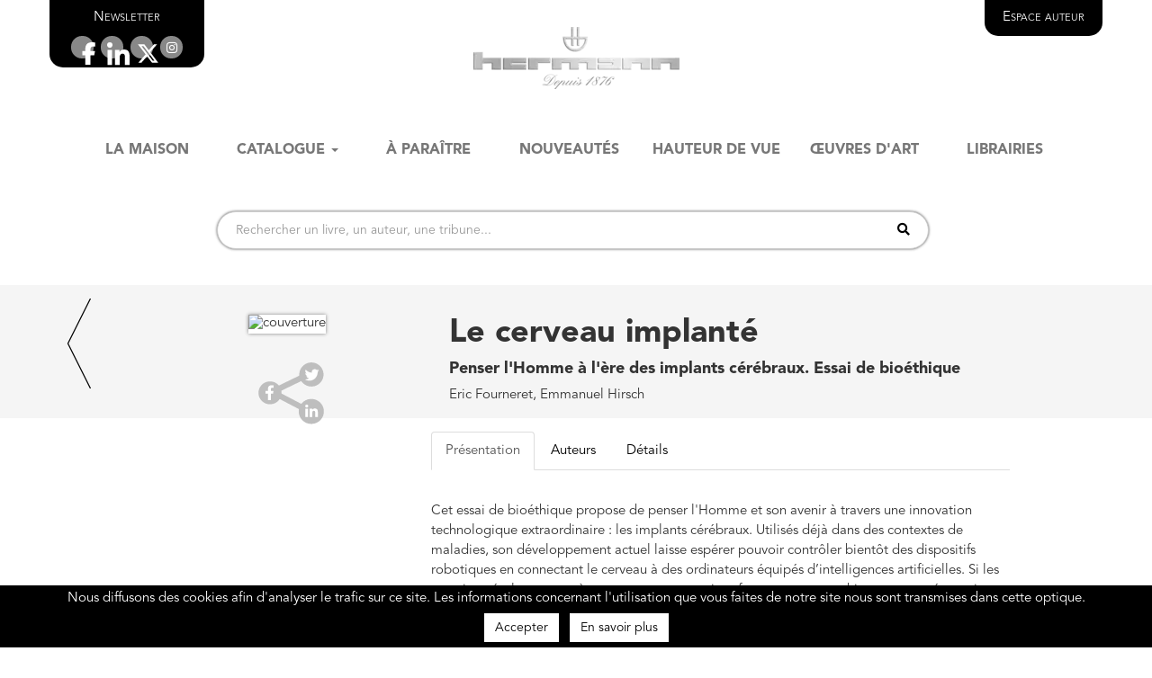

--- FILE ---
content_type: text/html; charset=utf-8
request_url: https://www.editions-hermann.fr/livre/le-cerveau-implante-eric-fourneret
body_size: 30103
content:
<!DOCTYPE html>
<html>
<head>
  <link rel="stylesheet" type="text/css" class="__meteor-css__" href="/b5b4222fe34364480883eb5be574bb5220efeeb3.css?meteor_css_resource=true">
<meta charset="utf-8">
  <title>Hermann</title>
  <meta name="viewport" content="initial-scale=1, minimal-ui, maximum-scale=5, minimum-scale=1" />
  <meta name="theme-color" content="#730000" />
  <link rel="stylesheet" href="https://use.fontawesome.com/releases/v5.0.10/css/all.css" integrity="sha384-+d0P83n9kaQMCwj8F4RJB66tzIwOKmrdb46+porD/OvrJ+37WqIM7UoBtwHO6Nlg" crossorigin="anonymous">
  <link rel="stylesheet" href="https://maxcdn.bootstrapcdn.com/bootstrap/3.3.7/css/bootstrap.min.css" integrity="sha384-BVYiiSIFeK1dGmJRAkycuHAHRg32OmUcww7on3RYdg4Va+PmSTsz/K68vbdEjh4u" crossorigin="anonymous">
    <link rel="stylesheet" href="https://cdnjs.cloudflare.com/ajax/libs/slick-carousel/1.6.0/slick.min.css" crossorigin="anonymous">
    <link rel="stylesheet" href="https://cdnjs.cloudflare.com/ajax/libs/slick-carousel/1.6.0/slick-theme.min.css" crossorigin="anonymous">
    <link rel="stylesheet" href="/slick-overrides.css" crossorigin="anonymous">
    <link rel="stylesheet" href="/codemirror.css" crossorigin="anonymous">
    <link rel="stylesheet" href="/fonts/fonts.css" crossorigin="anonymous">
    <link rel="stylesheet" href="/css/global.css" crossorigin="anonymous">
    <link rel="stylesheet" href="/css/custom-bootstrap.css" crossorigin="anonymous">
    <link rel="stylesheet" href="/css/react-draft-wysiwyg.css" crossorigin="anonymous">
    <style>
        .CodeMirror {
            border: 1px solid #eee;
            height: auto;
        }
    </style>
  <link rel="shortcut icon" type="image/png" href="/favicon.jpg?v1" sizes="16x16 32x32 64x64">
  <link rel="apple-touch-icon" sizes="120x120" href="/apple-touch-icon-precomposed.png">
  <link rel="manifest" href="/manifest.json">
<meta data-react-helmet="true" name="description" content="Cet essai de bio&amp;eacute;thique propose de penser l&amp;#39;Homme et son avenir &amp;agrave; travers une innovation technologique extraordinaire : les implants c&amp;eacute;r&amp;eacute;braux. Utilis&amp;eacute;s d&amp;eacute;j&amp;agrave; dans des contextes de maladies, son d&amp;eacute;veloppement actuel laisse esp&amp;eacute;rer pouvoir contr&amp;ocirc;ler bient&amp;ocirc;t des dispositifs robotiques en connectant le cerveau &amp;agrave; des ordinateurs &amp;eacute;quip&amp;eacute;s d&amp;rsquo;intelligences artificielles. Si les premiers r&amp;eacute;sultats sont tr&amp;egrave;s encourageants, ces interfaces cerveau-machines posent n&amp;eacute;anmoins un questionnement &amp;eacute;thique majeur. Que devient l&amp;#39;Homme si son cerveau fonctionne avec un dispositif &amp;eacute;lectronique &amp;quot;intelligent&amp;quot; implant&amp;eacute; ? Pourrait-on percer les secrets de ses pens&amp;eacute;es ? Pourrait-on augmenter son intelligence ou sa m&amp;eacute;moire ? Afin d&amp;#39;appr&amp;eacute;hender ces trois questions, cet essai commence par penser l&amp;#39;Homme et son rapport aux technologies : la vuln&amp;eacute;rabilit&amp;eacute; humaine n&amp;#39;appelle-t-elle pas le recours aux techniques et technologies pour habiter le monde ? Pour aider certaines personnes en situation de handicap, n&amp;rsquo;a-t-on pas besoin parfois de d&amp;eacute;passer techniquement les limites de la nature humaine ? Mais peut-on pour autant tout se permettre, m&amp;ecirc;me pour compenser un handicap ? Comment accompagner les chercheurs dans leur propre questionnement ? Ne serait-ce qu&amp;rsquo;une question de bon et de mauvais usage des techniques et technologies ? C&amp;#39;est cette aventure philosophique et bio&amp;eacute;thique que propose cet essai."/><meta data-react-helmet="true" itemprop="name" content="Le cerveau implanté-Eric Fourneret-Editions Hermann"/><meta data-react-helmet="true" itemprop="description" content="Cet essai de bio&amp;eacute;thique propose de penser l&amp;#39;Homme et son avenir &amp;agrave; travers une innovation technologique extraordinaire : les implants c&amp;eacute;r&amp;eacute;braux. Utilis&amp;eacute;s d&amp;eacute;j&amp;agrave; dans des contextes de maladies, son d&amp;eacute;veloppement actuel laisse esp&amp;eacute;rer pouvoir contr&amp;ocirc;ler bient&amp;ocirc;t des dispositifs robotiques en connectant le cerveau &amp;agrave; des ordinateurs &amp;eacute;quip&amp;eacute;s d&amp;rsquo;intelligences artificielles. Si les premiers r&amp;eacute;sultats sont tr&amp;egrave;s encourageants, ces interfaces cerveau-machines posent n&amp;eacute;anmoins un questionnement &amp;eacute;thique majeur. Que devient l&amp;#39;Homme si son cerveau fonctionne avec un dispositif &amp;eacute;lectronique &amp;quot;intelligent&amp;quot; implant&amp;eacute; ? Pourrait-on percer les secrets de ses pens&amp;eacute;es ? Pourrait-on augmenter son intelligence ou sa m&amp;eacute;moire ? Afin d&amp;#39;appr&amp;eacute;hender ces trois questions, cet essai commence par penser l&amp;#39;Homme et son rapport aux technologies : la vuln&amp;eacute;rabilit&amp;eacute; humaine n&amp;#39;appelle-t-elle pas le recours aux techniques et technologies pour habiter le monde ? Pour aider certaines personnes en situation de handicap, n&amp;rsquo;a-t-on pas besoin parfois de d&amp;eacute;passer techniquement les limites de la nature humaine ? Mais peut-on pour autant tout se permettre, m&amp;ecirc;me pour compenser un handicap ? Comment accompagner les chercheurs dans leur propre questionnement ? Ne serait-ce qu&amp;rsquo;une question de bon et de mauvais usage des techniques et technologies ? C&amp;#39;est cette aventure philosophique et bio&amp;eacute;thique que propose cet essai."/><meta data-react-helmet="true" itemprop="image" content="https://www.images.hachette-livre.fr/media/imgArticle/HERMANN/2022/9791037019820-001-T.jpeg"/><meta data-react-helmet="true" name="twitter:card" content="summary_large_image"/><meta data-react-helmet="true" name="twitter:site" content="@EditionsHermann"/><meta data-react-helmet="true" name="twitter:title" content="Le cerveau implanté-Eric Fourneret-Editions Hermann"/><meta data-react-helmet="true" name="twitter:description" content="Cet essai de bio&amp;eacute;thique propose de penser l&amp;#39;Homme et son avenir &amp;agrave; travers une innovation technologique extraordinaire : les implants c&amp;eacute;r&amp;eacute;braux. Utilis&amp;eacute;s d&amp;eacute;j&amp;agrave; dans des contextes de maladies, son d&amp;eacute;veloppement actuel laisse esp&amp;eacute;rer pouvoir contr&amp;ocirc;ler bient&amp;ocirc;t des dispositifs robotiques en connectant le cerveau &amp;agrave; des ordinateurs &amp;eacute;quip&amp;eacute;s d&amp;rsquo;intelligences artificielles. Si les premiers r&amp;eacute;sultats sont tr&amp;egrave;s encourageants, ces interfaces cerveau-machines posent n&amp;eacute;anmoins un questionnement &amp;eacute;thique majeur. Que devient l&amp;#39;Homme si son cerveau fonctionne avec un dispositif &amp;eacute;lectronique &amp;quot;intelligent&amp;quot; implant&amp;eacute; ? Pourrait-on percer les secrets de ses pens&amp;eacute;es ? Pourrait-on augmenter son intelligence ou sa m&amp;eacute;moire ? Afin d&amp;#39;appr&amp;eacute;hender ces trois questions, cet essai commence par penser l&amp;#39;Homme et son rapport aux technologies : la vuln&amp;eacute;rabilit&amp;eacute; humaine n&amp;#39;appelle-t-elle pas le recours aux techniques et technologies pour habiter le monde ? Pour aider certaines personnes en situation de handicap, n&amp;rsquo;a-t-on pas besoin parfois de d&amp;eacute;passer techniquement les limites de la nature humaine ? Mais peut-on pour autant tout se permettre, m&amp;ecirc;me pour compenser un handicap ? Comment accompagner les chercheurs dans leur propre questionnement ? Ne serait-ce qu&amp;rsquo;une question de bon et de mauvais usage des techniques et technologies ? C&amp;#39;est cette aventure philosophique et bio&amp;eacute;thique que propose cet essai."/><meta data-react-helmet="true" name="twitter:creator" content="@EditionsHermann"/><meta data-react-helmet="true" name="twitter:image:src" content="https://www.images.hachette-livre.fr/media/imgArticle/HERMANN/2022/9791037019820-001-T.jpeg"/><meta data-react-helmet="true" property="og:title" content="Le cerveau implanté-Eric Fourneret-Editions Hermann"/><meta data-react-helmet="true" property="og:type" content="livre"/><meta data-react-helmet="true" property="og:url" content="https://www.editions-hermann.fr/livre/le-cerveau-implante-eric-fourneret"/><meta data-react-helmet="true" property="og:image" content="https://www.images.hachette-livre.fr/media/imgArticle/HERMANN/2022/9791037019820-001-T.jpeg"/><meta data-react-helmet="true" property="og:description" content="Cet essai de bio&amp;eacute;thique propose de penser l&amp;#39;Homme et son avenir &amp;agrave; travers une innovation technologique extraordinaire : les implants c&amp;eacute;r&amp;eacute;braux. Utilis&amp;eacute;s d&amp;eacute;j&amp;agrave; dans des contextes de maladies, son d&amp;eacute;veloppement actuel laisse esp&amp;eacute;rer pouvoir contr&amp;ocirc;ler bient&amp;ocirc;t des dispositifs robotiques en connectant le cerveau &amp;agrave; des ordinateurs &amp;eacute;quip&amp;eacute;s d&amp;rsquo;intelligences artificielles. Si les premiers r&amp;eacute;sultats sont tr&amp;egrave;s encourageants, ces interfaces cerveau-machines posent n&amp;eacute;anmoins un questionnement &amp;eacute;thique majeur. Que devient l&amp;#39;Homme si son cerveau fonctionne avec un dispositif &amp;eacute;lectronique &amp;quot;intelligent&amp;quot; implant&amp;eacute; ? Pourrait-on percer les secrets de ses pens&amp;eacute;es ? Pourrait-on augmenter son intelligence ou sa m&amp;eacute;moire ? Afin d&amp;#39;appr&amp;eacute;hender ces trois questions, cet essai commence par penser l&amp;#39;Homme et son rapport aux technologies : la vuln&amp;eacute;rabilit&amp;eacute; humaine n&amp;#39;appelle-t-elle pas le recours aux techniques et technologies pour habiter le monde ? Pour aider certaines personnes en situation de handicap, n&amp;rsquo;a-t-on pas besoin parfois de d&amp;eacute;passer techniquement les limites de la nature humaine ? Mais peut-on pour autant tout se permettre, m&amp;ecirc;me pour compenser un handicap ? Comment accompagner les chercheurs dans leur propre questionnement ? Ne serait-ce qu&amp;rsquo;une question de bon et de mauvais usage des techniques et technologies ? C&amp;#39;est cette aventure philosophique et bio&amp;eacute;thique que propose cet essai."/><meta data-react-helmet="true" property="og:site_name" content="Hermann"/><meta data-react-helmet="true" name="fb:app_id" content="196001354345637"/><meta data-react-helmet="true" property="book:isbn" content="9791037019820"/><meta data-react-helmet="true" property="book:release_date" content="2022-10-12"/><meta data-react-helmet="true" property="book:tag" content="Philosophie, Politique et Économie - Sciences et Technique"/><meta data-react-helmet="true" property="book:tag" content="sciences-et-techniques"/><style data-styled="chFkxO czsOXe jVmHcl fMvSWC cjslhz iTMoAQ dxXpA gHOMJH cmscaH iwZBqk hhWbSG gdYDaR bFdLdw" data-styled-version="4.1.2">
/* sc-component-id: sc-gZMcBi */
.gHOMJH{color:black;} .gHOMJH input{border-radius:50px !important;padding:20px;box-shadow:0 0 3px 0 rgb(85,85,85);} .gHOMJH .customButton{top:1px;right:18px;padding:8px;margin:2px;background:white;position:absolute;border:none;z-index:2 !important;} .gHOMJH .customButton:active{color:#730000 !important;background-color:transparent !important;} .gHOMJH .customButton:hover{color:#730000 !important;background-color:transparent !important;} .gHOMJH .customButton:focus{color:#730000 !important;background-color:transparent !important;box-shadow:none;border:none;} .gHOMJH .customButton:focus:hover{color:#730000 !important;background-color:transparent !important;}
/* sc-component-id: sc-gqjmRU */
.cmscaH{width:70%;} @media (max-width:991.95px){.cmscaH{width:100%;}}
/* sc-component-id: sc-jWBwVP */
.gdYDaR{margin-left:0;margin-right:0;margin-top:10px;margin-bottom:10px;} @media (min-width:768px){.gdYDaR{margin:20px 10vw;}} .gdYDaR .icon{font-size:20px;background:#888;color:white;border-radius:100%;padding:10px;height:40px;width:40px;text-align:center;margin:0 10px;} .gdYDaR .icon:hover{background:#730000;} .gdYDaR .social-bottom{display:none;margin-bottom:25px;text-align:center;} @media (max-width:467px){.gdYDaR .social-top{display:none;}.gdYDaR .social-bottom{display:block;}} .gdYDaR .book-body p{margin-bottom:22px;} .gdYDaR .tabsContent{padding:15px;margin-top:20px;} .gdYDaR .card{background-color:#f5f5f5;margin-bottom:15px;padding:15px;min-height:135px;margin-left:-45px;margin-right:-45px;padding-left:45px;padding-right:45px;} @media(min-width:768px){.gdYDaR .card{margin-left:calc(-45px - 10vw);margin-right:calc(-45px - 10vw);padding-left:calc(45px + 10vw);padding-right:calc(45px + 10vw);}} .gdYDaR .return-button{cursor:pointer;position:absolute;left:3vw;} @media(max-width:768px){.gdYDaR .return-button{display:none;}} .gdYDaR .imageContainer{text-align:center;} @media(min-width:768px){.gdYDaR .imageContainer{margin-top:-130px;}} .gdYDaR .imageDiv{display:inline-block;max-width:250px;max-height:361px;background-color:#ffffff;background-repeat:no-repeat;background-position:center;box-shadow:0px 0px 4px #808080;margin-bottom:15px;cursor:pointer;} .gdYDaR .imageDiv img{width:100%;max-width:250px;max-height:361px;} .gdYDaR .additionalInfo{padding-top:15px;} .gdYDaR .title-container h1{font-weight:bold;} .gdYDaR .title-container h4{font-weight:bold;} .gdYDaR .show-more-button{border-radius:18px;border:solid 1px #bebebe;outline:none !important;color:black;margin:30px 10px;padding:6px 20px;} .gdYDaR .show-more-button:hover{background:#730000;color:white;} .gdYDaR .from-same-author{border-bottom:solid 1px black;text-align:center;font-size:22px;line-height:22px;margin-bottom:40px;padding-bottom:5px;font-weight:bold;text-transform:uppercase;}
/* sc-component-id: sc-jDwBTQ */
.bFdLdw{height:100px;width:100px;margin:auto;} .bFdLdw .social-background{opacity:1;fill:#bebebe;fill-opacity:1;stroke:none;stroke-width:20;stroke-linecap:square;stroke-miterlimit:4;stroke-dasharray:none;stroke-opacity:1;} .bFdLdw .social-icon{fill:white;} .bFdLdw .twitter-group{-webkit-transform:scale(1) translate(0px,0px);-ms-transform:scale(1) translate(0px,0px);transform:scale(1) translate(0px,0px);} .bFdLdw .facebook-group{-webkit-transform:scale(1) translate(0px,0px);-ms-transform:scale(1) translate(0px,0px);transform:scale(1) translate(0px,0px);} .bFdLdw .linkedin-group{-webkit-transform:scale(1) translate(0px,0px);-ms-transform:scale(1) translate(0px,0px);transform:scale(1) translate(0px,0px);} .bFdLdw .twitter-group:hover{cursor:pointer;-webkit-transform-origin:center;-ms-transform-origin:center;transform-origin:center;-webkit-transform:scale(1.5) translate(-1.5px,1.5px);-ms-transform:scale(1.5) translate(-1.5px,1.5px);transform:scale(1.5) translate(-1.5px,1.5px);} .bFdLdw .facebook-group:hover{cursor:pointer;-webkit-transform-origin:center;-ms-transform-origin:center;transform-origin:center;-webkit-transform:scale(1.5) translate(2px,0px);-ms-transform:scale(1.5) translate(2px,0px);transform:scale(1.5) translate(2px,0px);} .bFdLdw .linkedin-group:hover{cursor:pointer;-webkit-transform-origin:center;-ms-transform-origin:center;transform-origin:center;-webkit-transform:scale(1.5) translate(-1.5px,-1.5px);-ms-transform:scale(1.5) translate(-1.5px,-1.5px);transform:scale(1.5) translate(-1.5px,-1.5px);} .bFdLdw .social-share-connector{fill:none;stroke:#bebebe;stroke-width:1.5px;stroke-linecap:butt;stroke-linejoin:miter;stroke-opacity:1;}
/* sc-component-id: sc-gGBfsJ */
.chFkxO{font-size:15px;} .chFkxO > .container{margin-bottom:80px;padding-bottom:20px;} .chFkxO .verify-email{margin-bottom:0;padding:0;border-top:none;border-bottom:1px solid #e7e7e7;background:#fff;color:var(--gray-dark);border-radius:0;} .chFkxO .verify-email p{padding:19px;} .chFkxO .verify-email .btn{padding:0;}
/* sc-component-id: sc-hrWEMg */
.dxXpA:focus a{background:transparent !important;} .dxXpA a{background:transparent !important;} .dxXpA .listItem{text-transform:none;} .dxXpA .listItem a{color:black !important;} .dxXpA .listItem:hover a{color:#730000 !important;} .dxXpA .dropdown>ul{overflow:hidden;display:block;max-height:210px;-webkit-transition:max-height 0.5s,padding 0.5s linear;-moz-transition:max-height 0.5s,padding 0.5s linear;-ms-transition:max-height 0.5s,padding 0.5s linear;-o-transition:max-height 0.5s,padding 0.5s linear;-webkit-transition:max-height 0.5s,padding 0.5s linear;transition:max-height 0.5s,padding 0.5s linear;} .dxXpA .dropdown.open>ul{max-height:280px;-webkit-transition:max-height 0.5s,padding 0.5s linear;-moz-transition:max-height 0.5s,padding 0.5s linear;-ms-transition:max-height 0.5s,padding 0.5s linear;-o-transition:max-height 0.5s,padding 0.5s linear;-webkit-transition:max-height 0.5s,padding 0.5s linear;transition:max-height 0.5s,padding 0.5s linear;}
/* sc-component-id: sc-eTuwsz */
.fMvSWC .modal-dialog{position:absolute;top:50%;left:50%;-webkit-transform:translate(-50%,-50%) !important;-ms-transform:translate(-50%,-50%) !important;transform:translate(-50%,-50%) !important;width:50%;} .fMvSWC .checkbox{margin-left:30px;} .fMvSWC .description{margin-top:30px;} @media(max-width:768px){.fMvSWC{width:80%;}.fMvSWC h3{font-size:20px;text-align:left;}}
/* sc-component-id: sc-gwVKww */
.iTMoAQ{width:100%;color:#4C4C4C;display:-webkit-box;display:-webkit-flex;display:-ms-flexbox;display:flex;} @media (min-width:768px){.iTMoAQ .menuItem{color:#4C4C4C;text-align:center;white-space:nowrap;}} .iTMoAQ .menuItem{font-size:16px;font-weight:bold;text-transform:uppercase;-webkit-flex:1;-ms-flex:1;flex:1;} @media (min-width:768px){.iTMoAQ .menuItem.active .underline-when-active{border-bottom:solid;}} .iTMoAQ .underline-when-active{padding-bottom:5px;} .iTMoAQ .menuItem a{color:#4C4C4C;} .iTMoAQ .menuItem a:active ~ .underline-when-active{color:#730000 !important;background-color:none;border-bottom:solid;} .iTMoAQ .menuItem a:hover{color:rgb(160,28,54) !important;} .iTMoAQ .listItem{width:100%;font-size:18px;color:#4C4C4C;}
/* sc-component-id: sc-epnACN */
.jVmHcl{background-color:#ffffff;border:none;color:#000000;margin-bottom:20px;} .jVmHcl a{color:#000000;} .jVmHcl .underline-hover:hover{-webkit-text-decoration:underline;text-decoration:underline;} .jVmHcl .disconnectButton{font-size:12px;margin-top:5px;color:white;} .jVmHcl .disconnectButton:hover{-webkit-text-decoration:underline;text-decoration:underline;cursor:pointer;color:#730000;} .jVmHcl .icon{font-size:20px;background:#808080;color:white;border-radius:100%;padding:10px;height:40px;width:40px;text-align:center;margin:auto;} .jVmHcl .icon:hover{background:#730000;} @media (max-width:991.95px){.jVmHcl .iconContainer{display:none;}} @media (min-width:992px){.jVmHcl .iconContainer{margin-top:60px;}} @media (min-width:992px){.jVmHcl .logoContainer{padding-top:15px;padding-bottom:30px;padding-left:15px;padding-right:15px;}} @media (max-width:991.95px){.jVmHcl .logoContainer{padding:15px;padding-bottom:20px;}} .jVmHcl .linkFlex{display:-webkit-box;display:-webkit-flex;display:-ms-flexbox;display:flex;-webkit-box-pack:center;-webkit-justify-content:center;-ms-flex-pack:center;justify-content:center;} @media (max-width:480px){.jVmHcl .linkFlex{margin-right:130px;display:unset;-webkit-box-pack:unset;-webkit-justify-content:unset;-ms-flex-pack:unset;justify-content:unset;}} .jVmHcl .logo{width:20%;height:initial;height:intrinsic;max-height:110px;margin-top:30px;} @media(max-width:768px){.jVmHcl .logo{width:50%;}} @media (min-width:992px){.jVmHcl .search{margin-top:43px;}} @media (max-width:991.95px){.jVmHcl .search{margin-top:initial;padding:15px;}} .jVmHcl .authorContainer{font-size:20px;} @media (min-width:992px){.jVmHcl .authorContainer{text-align:right;padding-right:30px;margin-top:60px;}} @media (max-width:991.95px){.jVmHcl .authorContainer{padding:15px;margin-top:10px;}} .jVmHcl .author{color:white;} .jVmHcl .author:hover{-webkit-text-decoration:underline;text-decoration:underline;} @media (max-width:990px){.jVmHcl .navbar-header{float:none;}.jVmHcl .navbar-left,.jVmHcl .navbar-right{float:none !important;}.jVmHcl .navbar-toggle{display:block;}.jVmHcl .navbar-collapse{border-top:1px solid transparent;box-shadow:inset 0 1px 0 rgba(255,255,255,0.1);}.jVmHcl .navbar-fixed-top{top:0;border-width:0 0 1px;}.jVmHcl .navbar-collapse.collapse{display:none!important;}.jVmHcl .navbar-nav{float:none!important;margin-top:7.5px;}.jVmHcl .navbar-nav>li{float:none;}.jVmHcl .navbar-nav>li>a{padding-top:10px;padding-bottom:10px;}.jVmHcl .collapse.in{display:block !important;}} .jVmHcl .top-left-newsletter{position:absolute;top:0;left:0;padding:10px 20px;font-variant:small-caps;background:black;color:white;border-radius:0 0 15px 15px;text-align:center;} @media (max-width:991.95px){.jVmHcl .top-left-newsletter{display:none;}} .jVmHcl .top-right-login{position:absolute;top:0;right:0;padding:10px 20px;font-variant:small-caps;background:black;color:white;border-radius:0 0 15px 15px;text-align:center;} .jVmHcl .top-right-login .top-right-login-icon{display:none;} @media (max-width:991.95px){.jVmHcl .top-right-login .top-right-login-text{display:none;}.jVmHcl .top-right-login .top-right-login-icon{display:unset;}}
/* sc-component-id: sc-iQNlJl */
.cjslhz{display:-webkit-box;display:-webkit-flex;display:-ms-flexbox;display:flex;-webkit-box-pack:center;-webkit-justify-content:center;-ms-flex-pack:center;justify-content:center;-webkit-align-items:center;-webkit-box-align:center;-ms-flex-align:center;align-items:center;margin-top:10px;} .cjslhz .icon-newsletter-container{background:#888;border-radius:100%;height:25px;width:25px;margin:0 4px;} .cjslhz .icon-newsletter{padding:7px;text-align:center;} .cjslhz .icon-newsletter-container:hover{background:#730000;}
/* sc-component-id: sc-bAeIUo */
.iwZBqk{background-color:#000000;color:#ffffff;font-size:14px;padding:0;text-align:left;padding-top:50px;} @media(min-width:1470px){.iwZBqk .footer-row{margin-left:calc((100vw - 1470px) / 2);margin-right:calc((100vw - 1470px) / 2);}} .iwZBqk .footer-logo-container{width:20%;margin-top:80px;margin-left:-40px;margin-right:40px;text-align:right;} .iwZBqk .footer-logo-container img{width:150px;height:intrinsic;} .iwZBqk .footer-catalog-container{width:21%;} .iwZBqk .footer-column{max-width:25%;padding:0 20px;display:inline-block;text-align:left;vertical-align:top;} @media(max-width:992px){.iwZBqk{width:100%;padding:20px;display:block;text-align:center;}.iwZBqk .footer-logo-container{margin:0 0 40px 0;width:100%;text-align:center;}.iwZBqk .footer-catalog-container{width:100%;}} .iwZBqk a{color:#ffffff;padding:3px;} .iwZBqk a:hover{-webkit-text-decoration:none;text-decoration:none;color:#A33;} .iwZBqk ul{list-style-type:none;padding-inline-start:0;padding:0;} .iwZBqk h2{margin-bottom:1.5em;} .iwZBqk .terms{margin:1em;margin-top:2em;text-align:center;} .iwZBqk .socialIcons{margin-top:0.5em;} .iwZBqk .socialIcons a{text-align:center;} .iwZBqk .footerTitle{text-transform:uppercase;font-size:16px;} .iwZBqk .icon{font-size:10px;background:#888;color:white;border-radius:100%;padding:7px;height:25px;width:25px;text-align:center;margin:0 4px;} .iwZBqk .icon:hover{background:#730000;} .iwZBqk input{border-radius:50px !important;padding:20px;background:#888;border:solid 1px transparent;color:white;} .iwZBqk input::-webkit-input-placeholder{color:white;opacity:1;} .iwZBqk input::-moz-placeholder{color:white;opacity:1;} .iwZBqk input:-ms-input-placeholder{color:white;opacity:1;} .iwZBqk input::placeholder{color:white;opacity:1;} .iwZBqk input:-ms-input-placeholder{color:white;} .iwZBqk input::-ms-input-placeholder{color:white;} .iwZBqk .customButton{top:7px;right:18px;padding:0 10px;height:26px;position:absolute;border:none;z-index:1000 !important;border-radius:10px !important;background:#CCC;} .iwZBqk .customButton:active{color:#730000 !important;background-color:white !important;} .iwZBqk .customButton:hover{color:#730000 !important;background-color:white !important;} .iwZBqk .customButton:focus{color:#730000 !important;background-color:white !important;box-shadow:none;border:none;} .iwZBqk .customButton:focus:hover{color:#730000 !important;background-color:white !important;}
/* sc-component-id: sc-iujRgT */
.czsOXe{display:-webkit-box;display:-webkit-flex;display:-ms-flexbox;display:flex;-webkit-flex-direction:column;-ms-flex-direction:column;flex-direction:column;min-height:100vh;} @media(max-width:768px){.czsOXe .container-fluid{margin-left:0px;margin-right:0px;}} .czsOXe .container-fluid{margin-left:30px;margin-right:30px;} .czsOXe .layout-container{-webkit-flex:1;-ms-flex:1;flex:1;margin-bottom:30px;} .czsOXe .helpFooter{text-align:right;margin-right:10%;} @media(max-width:992px){.czsOXe{margin-right:0;}}
/* sc-component-id: sc-GMQeP */
.hhWbSG{position:fixed;left:0;right:0;bottom:0;padding:0.5rem;z-index:1000000;background-color:#000000;color:#ffffff;} .hhWbSG .accept-button{text-align:center;padding-top:0.5rem;} .hhWbSG .cookieText{text-align:center;}</style>
</head>
<body><div id="react-root"><div class="sc-gGBfsJ chFkxO"><div class="layout sc-iujRgT czsOXe"><div><nav class="nav sc-epnACN jVmHcl navbar navbar-default"><div class="container"><div style="width:100%;margin:0" class="navbar-header"><div class="row"><div style="position:relative" class="col-sm-12"><div class="top-left-newsletter"><li role="presentation" class="menuItem"><a id="nav_/newsletter-inscrit" role="button" href="#"><span class="underline-hover" style="color:white">Newsletter</span></a></li><div class="sc-iQNlJl cjslhz"><a class="icon-newsletter-container" href="https://www.facebook.com/editionshermann/" target="_blank" rel="noreferrer noopener nofollow"><svg class="icon-newsletter" xmlns="http://www.w3.org/2000/svg" viewBox="0 0 512 512"><g transform="translate(100)"><path fill="white" d="M 80,299.3 V 512 H 196 V 299.3 h 86.5 l 18,-97.8 H 196 v -34.6 c 0,-51.7 20.3,-71.5 72.7,-71.5 16.3,0 29.4,0.4 37,1.2 V 7.9 C 291.4,4 256.4,0 236.2,0 129.3,0 80,50.5 80,159.4 v 42.1 H 14 v 97.8 z"></path></g></svg></a><a class="icon-newsletter-container" href="https://www.linkedin.com/company/hermann-editeurs-des-sciences-et-des-arts-sa/" target="_blank" rel="noreferrer noopener nofollow"><svg class="icon-newsletter" xmlns="http://www.w3.org/2000/svg" viewBox="0 0 448 512"><path fill="white" d="M100.3 448H7.4V148.9h92.9zM53.8 108.1C24.1 108.1 0 83.5 0 53.8a53.8 53.8 0 0 1 107.6 0c0 29.7-24.1 54.3-53.8 54.3zM447.9 448h-92.7V302.4c0-34.7-.7-79.2-48.3-79.2-48.3 0-55.7 37.7-55.7 76.7V448h-92.8V148.9h89.1v40.8h1.3c12.4-23.5 42.7-48.3 87.9-48.3 94 0 111.3 61.9 111.3 142.3V448z"></path></svg></a><a class="icon-newsletter-container" href="https://twitter.com/EditionsHermann" target="_blank" rel="noreferrer noopener nofollow"><svg class="icon-newsletter" xmlns="http://www.w3.org/2000/svg" viewBox="0 0 512 512"><path fill="white" d="M389.2 48h70.6L305.6 224.2 487 464H345L233.7 318.6 106.5 464H35.8L200.7 275.5 26.8 48H172.4L272.9 180.9 389.2 48zM364.4 421.8h39.1L151.1 88h-42L364.4 421.8z"></path></svg></a><a class="icon-newsletter-container" href="https://www.instagram.com/editions_hermann" target="_blank" rel="noreferrer noopener nofollow"><i class="fab fa-instagram icon-newsletter" style="padding:6px;color:white;font-size:14px"></i></a></div></div><a class="linkFlex" href="/"><picture class="logo"><source srcSet="/logo_transparent.webp"/><source srcSet="/logo_transparent.png"/><img src="/logo_transparent.png" alt="Éditions Hermann"/></picture></a><div class="top-right-login"><a style="color:white" href="/espace-auteur"><span class="top-right-login-text">Espace auteur</span><span class="top-right-login-icon"><i class="far fa-user undefined"></i></span></a></div></div></div><div class="search"><button type="button" class="navbar-toggle collapsed"><span class="sr-only">Toggle navigation</span><span class="icon-bar"></span><span class="icon-bar"></span><span class="icon-bar"></span></button></div></div><div class="navbar-collapse collapse"><ul class="sc-gwVKww iTMoAQ nav navbar-nav"><li role="presentation" class="menuItem"><a href="/la-maison"><span class="underline-when-active">La maison</span></a></li><li class="menuItem sc-hrWEMg dxXpA dropdown"><a id="nav_Catalogue" role="button" class="dropdown-toggle" aria-haspopup="true" aria-expanded="false" href="#">Catalogue<!-- --> <span class="caret"></span></a><ul role="menu" class="dropdown-menu" aria-labelledby="nav_Catalogue"><li role="presentation" class="listItem"><a href="/catalogue/sciences-humaines-philosophie-religion" role="menuitem" tabindex="-1"><span>Sciences humaines, philosophie, religion</span></a></li><li role="presentation" class="listItem"><a href="/catalogue/langues-et-litteratures" role="menuitem" tabindex="-1"><span>Langues et littératures</span></a></li><li role="presentation" class="listItem"><a href="/catalogue/arts" role="menuitem" tabindex="-1"><span>Arts</span></a></li><li role="presentation" class="listItem"><a href="/catalogue/sciences-sociales" role="menuitem" tabindex="-1"><span>Sciences sociales</span></a></li><li role="presentation" class="listItem"><a href="/catalogue/sciences-et-techniques" role="menuitem" tabindex="-1"><span>Sciences et techniques</span></a></li><li role="presentation" class="listItem"><a href="/catalogue/droit-economie-politique" role="menuitem" tabindex="-1"><span>Droit, économie, politique</span></a></li><li role="presentation" class="listItem"><a href="/collections" role="menuitem" tabindex="-1"><span>Collections</span></a></li></ul></li><li role="presentation" class="menuItem"><a href="/a-paraitre"><span class="underline-when-active">À paraître</span></a></li><li role="presentation" class="menuItem"><a href="/nouveautes"><span class="underline-when-active">Nouveautés</span></a></li><li role="presentation" class="menuItem"><a href="/hauteur-de-vue"><span class="underline-when-active">Hauteur de vue</span></a></li><li role="presentation" class="menuItem"><a href="/oeuvres-d-art"><span class="underline-when-active">Œuvres d&#x27;art</span></a></li><li role="presentation" class="menuItem"><a href="/librairies"><span class="underline-when-active">Librairies</span></a></li></ul></div><div class="row"><div class="col-md-12"><div class="search"><div class="sc-gZMcBi gHOMJH"><form style="display:flex;justify-content:center"><span class="sc-gqjmRU cmscaH input-group"><input type="text" value="" placeholder="Rechercher un livre, un auteur, une tribune..." class="searchInput form-control"/><span class="input-group-btn"><button type="submit" class="customButton btn btn-default"><i class="fas fa-search undefined"></i></button></span></span></form></div></div></div></div></div></nav></div><div class="layout-container container-fluid"><div class="sc-jWBwVP gdYDaR"><div class="card row"><div class="return-button"><svg id="arrow-left-icon-svg" viewBox="0 0 20 80" style="height:100px;width:100px"><path style="fill:none;stroke:black;stroke-width:1" d="m 20,0 -20,40 20,40"></path></svg></div><div style="position:relative" class="col-lg-8 col-lg-offset-4 col-md-8 col-md-offset-4 col-sm-8 col-sm-offset-4 col-xs-12 col-xs-offset-0"><div class="title-container"><h1>Le cerveau implanté</h1><h4>Penser l&#x27;Homme à l&#x27;ère des implants cérébraux. Essai de bioéthique</h4><div>Eric Fourneret, Emmanuel Hirsch</div></div></div></div><div class="row"><div class="imageContainer col-md-4 col-sm-4 col-xs-12"><div class="imageDiv"><img src="https://www.images.hachette-livre.fr/media/imgArticle/HERMANN/2022/9791037019820-001-G.jpeg" alt="couverture"/></div><div class="sc-jDwBTQ bFdLdw"><div></div><svg viewBox="-2.123447 -2.0104164 23.357917 22.1145804" class="social-share" preserveAspectRatio="none"><path d="M 7.1676672,9.0055223 13.449004,5.9362329" class="social-share-connector"></path><path d="m 7.381804,10.59965 6.043407,3.188254" class="social-share-connector"></path><g class="facebook-group"><path class="social-background" id="path833" d="m 5.2379312,6.9608125 c -0.1000156,-0.00345 -0.2001409,-0.00188 -0.3,0.00469 C 3.2886653,7.0666017 2.0321598,8.4831403 2.1285561,10.132688 l 0.0016,0.03438 C 2.2458395,11.815486 3.67361,13.059456 5.322344,12.948314 6.9706067,12.83747 8.2185812,11.414108 8.1129688,9.7655015 8.0150927,8.2319351 6.7734882,7.0206959 5.2379688,6.9608139 Z"></path><path class="social-icon" d="M 5.9064275,10.158506 6.014646,9.4533381 H 5.338016 V 8.9957324 c 0,-0.1929206 0.09452,-0.3809701 0.397561,-0.3809701 H 6.0431841 V 8.0143875 c 0,0 -0.2791448,-0.04764 -0.5460369,-0.04764 -0.5572247,0 -0.9214524,0.3377438 -0.9214524,0.9491534 V 9.4533384 H 3.9562947 v 0.7051686 h 0.6194001 v 1.704702 H 5.338016 v -1.704703 z"></path></g><g class="linkedin-group"><path class="social-background" d="m 15.966789,11.553563 c -0.108865,-0.0038 -0.217855,-0.0023 -0.326563,0.0047 -1.799727,0.110414 -3.170818,1.656211 -3.065625,3.456251 l 0.0016,0.03594 c 0.125807,1.798907 1.683567,3.156792 3.482813,3.035937 1.798748,-0.120967 3.160639,-1.674319 3.045312,-3.473437 -0.10745,-1.673064 -1.46226,-2.994138 -3.1375,-3.059375 z"></path><path class="social-icon" d="m 14.990597,16.30319 h -0.680868 v -2.192594 h 0.680868 z m -0.340801,-2.491682 c -0.217718,0 -0.394314,-0.180333 -0.394314,-0.398054 a 0.39431473,0.39431473 0 0 1 0.788628,0 c 0,0.217721 -0.176667,0.398054 -0.394314,0.398054 z m 2.889077,2.491682 h -0.679404 v -1.06734 c 0,-0.254373 -0.0051,-0.580587 -0.353997,-0.580587 -0.353995,0 -0.408241,0.276366 -0.408241,0.562259 v 1.085668 h -0.680138 v -2.192594 h 0.653014 v 0.299092 h 0.0095 c 0.0909,-0.172269 0.312946,-0.354069 0.644216,-0.354069 0.689081,0 0.815752,0.453765 0.815752,1.043147 v 1.204424 z"></path></g><g class="twitter-group"><path class="social-background" d="m 15.985539,2.0129378 c -0.104674,-0.00418 -0.209492,-0.00313 -0.314062,0.00313 -1.73478,0.1061093 -3.05644,1.5962089 -2.954688,3.3312501 l 0.0016,0.035938 c 0.121513,1.7333121 1.622595,3.0415173 3.35625,2.925 1.733778,-0.1158547 3.046905,-1.6127776 2.935938,-3.3468751 -0.103459,-1.6129307 -1.409948,-2.8863527 -3.025,-2.9484374 z"></path><path class="social-icon" d="m 17.479675,4.5021834 c 0.0023,0.033133 0.0023,0.066275 0.0023,0.099406 0,1.0106025 -0.769193,2.1750539 -2.175055,2.1750539 -0.433119,0 -0.835467,-0.1254434 -1.173915,-0.3431763 0.06154,0.0071 0.120701,0.00946 0.184607,0.00946 0.357375,0 0.686361,-0.1207013 0.949072,-0.3266097 -0.336081,-0.00711 -0.617727,-0.2272114 -0.714766,-0.5301588 0.04734,0.0071 0.09467,0.011831 0.144378,0.011831 0.06863,0 0.137276,-0.00947 0.201175,-0.02603 C 14.54719,5.5009505 14.284472,5.1932749 14.284472,4.8216929 v -0.00946 c 0.101766,0.056802 0.220114,0.092303 0.345543,0.097032 -0.205908,-0.137275 -0.340809,-0.3715816 -0.340809,-0.6366615 0,-0.1420028 0.03786,-0.2721751 0.104136,-0.38578 0.376317,0.4638851 0.941976,0.7668255 1.576262,0.7999652 -0.01183,-0.056806 -0.01894,-0.1159656 -0.01894,-0.1751352 0,-0.4212895 0.340815,-0.7644656 0.764464,-0.7644656 0.220108,0 0.418915,0.092303 0.558557,0.2414099 0.172768,-0.033133 0.338441,-0.097039 0.485187,-0.1846075 -0.05681,0.1775115 -0.177512,0.3266176 -0.33608,0.4212813 0.153841,-0.016558 0.302946,-0.059169 0.440215,-0.1183328 -0.104121,0.1514661 -0.2343,0.2863664 -0.383406,0.3952441 z"></path></g></svg></div></div><div class="col-md-8 col-sm-8 col-xs-12"><div class="row"><div id="uncontrolled-tab-example"><ul role="tablist" class="nav nav-tabs"><li role="presentation" class="active"><a id="uncontrolled-tab-example-tab-1" role="tab" aria-controls="uncontrolled-tab-example-pane-1" aria-selected="true" href="#">Présentation</a></li><li role="presentation" class=""><a id="uncontrolled-tab-example-tab-2" role="tab" aria-controls="uncontrolled-tab-example-pane-2" tabindex="-1" aria-selected="false" href="#">Auteurs</a></li><li role="presentation" class=""><a id="uncontrolled-tab-example-tab-3" role="tab" aria-controls="uncontrolled-tab-example-pane-3" tabindex="-1" aria-selected="false" href="#">Détails</a></li></ul><div class="tab-content"><div id="uncontrolled-tab-example-pane-1" aria-labelledby="uncontrolled-tab-example-tab-1" role="tabpanel" aria-hidden="false" class="fade tab-pane active in"><div class="tabsContent row"><div style="overflow:hidden;line-height:22px;max-height:130px;padding:0" class="col-md-12"><div class="book-body"><p class="p1" >Cet essai de bio&eacute;thique propose de penser l&#39;Homme et son avenir &agrave; travers une innovation technologique extraordinaire : les implants c&eacute;r&eacute;braux. Utilis&eacute;s d&eacute;j&agrave; dans des contextes de maladies, son d&eacute;veloppement actuel laisse esp&eacute;rer pouvoir contr&ocirc;ler bient&ocirc;t des dispositifs robotiques en connectant le cerveau &agrave; des ordinateurs &eacute;quip&eacute;s d&rsquo;intelligences artificielles. Si les premiers r&eacute;sultats sont tr&egrave;s encourageants, ces interfaces cerveau-machines posent n&eacute;anmoins un questionnement &eacute;thique majeur. Que devient l&#39;Homme si son cerveau fonctionne avec un dispositif &eacute;lectronique &quot;intelligent&quot; implant&eacute; ? Pourrait-on percer les secrets de ses pens&eacute;es ? Pourrait-on augmenter son intelligence ou sa m&eacute;moire ? Afin d&#39;appr&eacute;hender ces trois questions, cet essai commence par penser l&#39;Homme et son rapport aux technologies : la vuln&eacute;rabilit&eacute; humaine n&#39;appelle-t-elle pas le recours aux techniques et technologies pour habiter le monde ? Pour aider certaines personnes en situation de handicap, n&rsquo;a-t-on pas besoin parfois de d&eacute;passer techniquement les limites de la nature humaine ? Mais peut-on pour autant tout se permettre, m&ecirc;me pour compenser un handicap ? Comment accompagner les chercheurs dans leur propre questionnement ? Ne serait-ce qu&rsquo;une question de bon et de mauvais usage des techniques et technologies ? C&#39;est cette aventure philosophique et bio&eacute;thique que propose cet essai.</p></div></div><button type="button" class="show-more-button btn btn-default">Lire la suite</button></div></div><div id="uncontrolled-tab-example-pane-2" aria-labelledby="uncontrolled-tab-example-tab-2" role="tabpanel" aria-hidden="true" class="fade tab-pane"><div class="tabsContent row"><div class="col-md-12"><p><strong>Eric Fourneret</strong> (<!-- -->Auteur<!-- -->)</p><p style="text-align:justify"><p class="p1" ><b>&Eacute;ric Fourneret</b> est ma&icirc;tre de conf&eacute;rences en philosophie morale et philosophie de la technique au sein de l&rsquo;&eacute;quipe &laquo; &Eacute;thique, Technologies et Transhumanismes &raquo; de l&rsquo;Universit&eacute; Catholique de Lille. Apr&egrave;s avoir longuement &eacute;tudi&eacute; les questions relatives &agrave; la fin de vie (<i>Sommes-nous libres de vouloir mourir ?</i>, Albin Michel, 2018), ses activit&eacute;s de recherche se concentrent depuis 2016 sur l&rsquo;&eacute;thique des neurotechnologies, l&rsquo;intelligence artificielle et le transhumanisme.</p></p></div></div><div class="tabsContent row"><div class="col-md-12"><p><strong>Emmanuel Hirsch</strong> (<!-- -->Préfacier<!-- -->)</p><p style="text-align:justify"><div><div >Emmanuel Hirsch est professeur d&#39;&eacute;thique m&eacute;dicale de l&#39;Universit&eacute; Paris-Saclay et membre de l&#39;Acad&eacute;mie de M&eacute;decine. Il a &eacute;t&eacute; producteur &agrave; France Culture (1983 &agrave; 1998), notamment coordonnateur des &eacute;missions &quot;Les chemins de la connaissance&quot; et &quot;Vivre l&#39;&eacute;thique&quot;. Entre 1995 et 2022, il a dirig&eacute; la structure d&#39;&eacute;thique de l&#39;AP-HP : l&#39;Espace &eacute;thique de l&#39;AP-HP. Depuis le 4 janvier 2012, il est directeur de l&#39;Espace de r&eacute;flexion &eacute;thique de la r&eacute;gion Ile-de-France.</div></div></p></div></div></div><div id="uncontrolled-tab-example-pane-3" aria-labelledby="uncontrolled-tab-example-tab-3" role="tabpanel" aria-hidden="true" class="fade tab-pane"><div class="tabsContent row"><div class="col-md-12"><p><strong>Paru le </strong> <!-- -->12/10/2022</p><p><strong>ISBN : </strong> <!-- -->9791037019820</p><p><strong>Collection : </strong> <!-- -->Philosophie, Politique et Économie - Sciences et Technique</p><p><strong>Thématique : </strong> <!-- -->Sciences et techniques</p><p><strong> Dimensions : </strong> <!-- -->15.2<!-- --> x<!-- --> <!-- -->22.9<!-- --> cm</p><p><strong> Pages : </strong> <!-- -->370</p><p><strong> Prix : </strong> <!-- -->25,00<!-- --> €</p></div></div></div></div></div></div></div></div><div style="height:4rem"></div></div></div><div class="sc-bAeIUo iwZBqk"><div class="container-fluid"><div class="footer-row row"><div class="footer-logo-container col-md-2"><a href="/"><picture><source srcSet="/logo-blanc.webp"/><source srcSet="/logo-blanc.png"/><img src="/logo-blanc.png" alt="logo-blanc"/></picture></a></div><div class="footer-catalog-container col-md-3"><h2 class="footerTitle">Catalogue</h2><ul><li><a style="padding:1px" href="/catalogue/sciences-humaines-philosophie-religion">Sciences humaines, philosophie, religion</a><br/></li><li><a style="padding:1px" href="/catalogue/langues-et-litteratures">Langues et littératures</a><br/></li><li><a style="padding:1px" href="/catalogue/arts">Arts</a><br/></li><li><a style="padding:1px" href="/catalogue/sciences-sociales">Sciences sociales</a><br/></li><li><a style="padding:1px" href="/catalogue/sciences-et-techniques">Sciences et techniques</a><br/></li><li><a style="padding:1px" href="/catalogue/droit-economie-politique">Droit, économie, politique</a><br/></li><li><a style="padding:1px" href="/collections">Collections</a><br/></li></ul></div><div class="col-md-2"><h2 class="footerTitle">Les éditions Hermann</h2><ul><li><a href="/la-maison">Histoire de la maison</a><br/></li><li><a href="/hauteur-de-vue">Hauteur de vue</a><br/></li><li><a href="http://editions-hermann.numilog.com/Accueil.aspx" target="_blank" rel="noopener">E-librairie</a><br/></li><li><a href="/mentions-legales">Mentions légales</a><br/></li><li><a href="/cgu">CGU</a><br/></li><li><a href="/politique-confidentialite">Politique de confidentialité</a><br/></li><li><a href="/plan-du-site">Plan du site</a><br/></li></ul></div><div class="contact col-md-2"><h2 class="footerTitle">Contact</h2><div class="row"><div class="address col-md-12">Les éditions Hermann <br/>6 rue Labrouste, <br/>75015 Paris<br/>Tél : 01 45 57 45 40<br/><a class="discreteLink" href="/contact">Nous contacter</a></div></div><div class="socialIcons row"><div class="col-md-12"><a href="https://www.facebook.com/editionshermann/" target="_blank" rel="noreferrer noopener nofollow" style="padding:0"><i class="fab fa-facebook-f icon"></i></a><a href="https://www.linkedin.com/company/hermann-editeurs-des-sciences-et-des-arts-sa/" target="_blank" rel="noreferrer noopener nofollow" style="padding:0"><i class="fab fa-linkedin-in icon"></i></a><a href="https://twitter.com/EditionsHermann" target="_blank" rel="noreferrer noopener nofollow" style="padding:0"><svg class="icon-newsletter icon" xmlns="http://www.w3.org/2000/svg" viewBox="0 0 512 512" style="vertical-align:middle"><path fill="white" d="M389.2 48h70.6L305.6 224.2 487 464H345L233.7 318.6 106.5 464H35.8L200.7 275.5 26.8 48H172.4L272.9 180.9 389.2 48zM364.4 421.8h39.1L151.1 88h-42L364.4 421.8z"></path></svg></a><a href="https://www.instagram.com/editions_hermann" target="_blank" rel="noreferrer noopener nofollow" style="padding:0"><i class="fab fa-instagram icon"></i></a></div></div></div><div class="col-md-3"><h2 class="footerTitle">Newsletter</h2><form class=""><div style="display:inline-flex;width:100%" class="form-group has-feedback"><input type="text" value="" placeholder="Adresse e-mail..." class="form-control"/><span class="input-group-btn"><button type="submit" class="customButton btn btn-default">OK</button></span></div></form><p>Abonnez-vous pour rester informés des parutions mensuelles, des actualités du magazine et des événements Hermann.</p></div></div><div class="row"><div class="terms col-md-12">2019 © éditions Hermann. Tous droits réservés. <br/> Site développé par <a href="https://www.polarastudio.fr">Polara Studio</a></div></div></div></div></div><div class="sc-GMQeP hhWbSG"><div class="cookieText">Nous diffusons des cookies afin d&#x27;analyser le trafic sur ce site. Les informations concernant l&#x27;utilisation que vous faites de notre site nous sont transmises dans cette optique.</div><div class="accept-button"><button type="button" class="btn btn-default">Accepter</button><a href="/mentions-legales" class="btn btn-default">En savoir plus</a></div></div></div></div>
  <noscript>JavaScript is required to use this app</noscript>
  <script>
  window.__APOLLO_STATE__ = {"Product:9791037019820":{"id":"9791037019820","slug":"le-cerveau-implante-eric-fourneret","authors":[{"type":"id","generated":true,"id":"Product:9791037019820.authors.0","typename":"ProductAuthor"},{"type":"id","generated":true,"id":"Product:9791037019820.authors.1","typename":"ProductAuthor"}],"collection":"Philosophie, Politique et Économie - Sciences et Technique","division":"sciences-et-techniques","coverImage":{"type":"id","generated":true,"id":"$Product:9791037019820.coverImage","typename":"ImageFormats"},"date":"2022-10-12","drawings":null,"ids":{"type":"id","generated":true,"id":"$Product:9791037019820.ids","typename":"ProductIds"},"pages":370,"price":"25,00","size":{"type":"id","generated":true,"id":"$Product:9791037019820.size","typename":"ProductSize"},"summary":"\u003cp class=\"p1\" style=\"margin: 0px; font-variant-numeric: normal; font-variant-east-asian: normal; font-stretch: normal; line-height: normal; font-family: Avenir; color: rgb(0, 0, 0);\">Cet essai de bio&eacute;thique propose de penser l&#39;Homme et son avenir &agrave; travers une innovation technologique extraordinaire : les implants c&eacute;r&eacute;braux. Utilis&eacute;s d&eacute;j&agrave; dans des contextes de maladies, son d&eacute;veloppement actuel laisse esp&eacute;rer pouvoir contr&ocirc;ler bient&ocirc;t des dispositifs robotiques en connectant le cerveau &agrave; des ordinateurs &eacute;quip&eacute;s d&rsquo;intelligences artificielles. Si les premiers r&eacute;sultats sont tr&egrave;s encourageants, ces interfaces cerveau-machines posent n&eacute;anmoins un questionnement &eacute;thique majeur. Que devient l&#39;Homme si son cerveau fonctionne avec un dispositif &eacute;lectronique &quot;intelligent&quot; implant&eacute; ? Pourrait-on percer les secrets de ses pens&eacute;es ? Pourrait-on augmenter son intelligence ou sa m&eacute;moire ? Afin d&#39;appr&eacute;hender ces trois questions, cet essai commence par penser l&#39;Homme et son rapport aux technologies : la vuln&eacute;rabilit&eacute; humaine n&#39;appelle-t-elle pas le recours aux techniques et technologies pour habiter le monde ? Pour aider certaines personnes en situation de handicap, n&rsquo;a-t-on pas besoin parfois de d&eacute;passer techniquement les limites de la nature humaine ? Mais peut-on pour autant tout se permettre, m&ecirc;me pour compenser un handicap ? Comment accompagner les chercheurs dans leur propre questionnement ? Ne serait-ce qu&rsquo;une question de bon et de mauvais usage des techniques et technologies ? C&#39;est cette aventure philosophique et bio&eacute;thique que propose cet essai.\u003c/p>","title":{"type":"id","generated":true,"id":"$Product:9791037019820.title","typename":"ProductTitle"},"__typename":"Product"},"Product:9791037019820.authors.0":{"name":"Eric Fourneret","keyNames":"Fourneret","biographie":"\u003cp class=\"p1\" style=\"margin: 0px; font-variant-numeric: normal; font-variant-east-asian: normal; font-stretch: normal; line-height: normal; font-family: Avenir; color: rgb(0, 0, 0);\">\u003cb>&Eacute;ric Fourneret\u003c/b> est ma&icirc;tre de conf&eacute;rences en philosophie morale et philosophie de la technique au sein de l&rsquo;&eacute;quipe &laquo; &Eacute;thique, Technologies et Transhumanismes &raquo; de l&rsquo;Universit&eacute; Catholique de Lille. Apr&egrave;s avoir longuement &eacute;tudi&eacute; les questions relatives &agrave; la fin de vie (\u003ci>Sommes-nous libres de vouloir mourir ?\u003c/i>, Albin Michel, 2018), ses activit&eacute;s de recherche se concentrent depuis 2016 sur l&rsquo;&eacute;thique des neurotechnologies, l&rsquo;intelligence artificielle et le transhumanisme.\u003c/p>","role":"Auteur","__typename":"ProductAuthor"},"Product:9791037019820.authors.1":{"name":"Emmanuel Hirsch","keyNames":"Hirsch","biographie":"\u003cdiv>\u003cdiv style=\"font-family: &quot;times new roman&quot;, &quot;new york&quot;, times, serif;\">Emmanuel Hirsch est professeur d&#39;&eacute;thique m&eacute;dicale de l&#39;Universit&eacute; Paris-Saclay et membre de l&#39;Acad&eacute;mie de M&eacute;decine. Il a &eacute;t&eacute; producteur &agrave; France Culture (1983 &agrave; 1998), notamment coordonnateur des &eacute;missions &quot;Les chemins de la connaissance&quot; et &quot;Vivre l&#39;&eacute;thique&quot;. Entre 1995 et 2022, il a dirig&eacute; la structure d&#39;&eacute;thique de l&#39;AP-HP : l&#39;Espace &eacute;thique de l&#39;AP-HP. Depuis le 4 janvier 2012, il est directeur de l&#39;Espace de r&eacute;flexion &eacute;thique de la r&eacute;gion Ile-de-France.\u003c/div>\u003c/div>","role":"Préfacier","__typename":"ProductAuthor"},"$Product:9791037019820.coverImage.thumb":{"url":"https://www.images.hachette-livre.fr/media/imgArticle/HERMANN/2022/9791037019820-001-V.jpeg","width":100,"height":150,"__typename":"Image"},"$Product:9791037019820.coverImage":{"thumb":{"type":"id","generated":true,"id":"$Product:9791037019820.coverImage.thumb","typename":"Image"},"small":{"type":"id","generated":true,"id":"$Product:9791037019820.coverImage.small","typename":"Image"},"medium":{"type":"id","generated":true,"id":"$Product:9791037019820.coverImage.medium","typename":"Image"},"large":{"type":"id","generated":true,"id":"$Product:9791037019820.coverImage.large","typename":"Image"},"__typename":"ImageFormats"},"$Product:9791037019820.coverImage.small":{"url":"https://www.images.hachette-livre.fr/media/imgArticle/HERMANN/2022/9791037019820-001-G.jpeg","width":250,"height":377,"__typename":"Image"},"$Product:9791037019820.coverImage.medium":{"url":"https://www.images.hachette-livre.fr/media/imgArticle/HERMANN/2022/9791037019820-001-T.jpeg","width":600,"height":905,"__typename":"Image"},"$Product:9791037019820.coverImage.large":{"url":"https://www.images.hachette-livre.fr/media/imgArticle/HERMANN/2022/9791037019820-001-X.jpeg","width":1400,"height":2112,"__typename":"Image"},"$Product:9791037019820.ids":{"reference":"fr.hachette-livre.onix.1284274","GTIN":"9791037019820","ISBN":"9791037019820","internal":"7098504","__typename":"ProductIds"},"$Product:9791037019820.size":{"width":15.200000000000001,"height":22.900000000000002,"__typename":"ProductSize"},"$Product:9791037019820.title":{"main":"Le cerveau implanté","secondary":"Penser l'Homme à l'ère des implants cérébraux. Essai de bioéthique","__typename":"ProductTitle"},"ROOT_QUERY":{"product({\"slug\":\"le-cerveau-implante-eric-fourneret\"})":{"type":"id","generated":false,"id":"Product:9791037019820","typename":"Product"},"textualProductChunk({\"cursor\":0,\"dateMax\":\"2026-03-22\",\"dateMin\":null,\"limit\":5,\"recherche\":\"\"})":{"type":"id","generated":true,"id":"$ROOT_QUERY.textualProductChunk({\"cursor\":0,\"dateMax\":\"2026-03-22\",\"dateMin\":null,\"limit\":5,\"recherche\":\"\"})","typename":"ProductChunk"},"bookPressReviews({\"slug\":\"le-cerveau-implante-eric-fourneret\"})":[],"tribuneChunk({\"cursor\":0,\"limit\":5,\"searchCriteria\":{\"dateMax\":null,\"dateMin\":null,\"recherche\":\"\",\"sort\":\"{\\\"createdAt\\\":-1}\",\"themes\":[\"society\",\"economics\",\"culture\",\"sciences\"]}})":{"type":"id","generated":true,"id":"$ROOT_QUERY.tribuneChunk({\"cursor\":0,\"limit\":5,\"searchCriteria\":{\"dateMax\":null,\"dateMin\":null,\"recherche\":\"\",\"sort\":\"{\\\"createdAt\\\":-1}\",\"themes\":[\"society\",\"economics\",\"culture\",\"sciences\"]}})","typename":"TribuneChunk"},"productChunk({\"cursor\":0,\"limit\":7,\"searchCriteria\":{\"categories\":{\"arts\":true,\"droitEconomiePolitique\":true,\"languesEtLitteratures\":true,\"sciencesEtTechniques\":true,\"sciencesHumainesPhilosophieReligion\":true,\"sciencesSociales\":true},\"dateMax\":null,\"dateMin\":null,\"recherche\":\"Eric Fourneret\",\"sort\":\"{\\\"date\\\":-1}\",\"types\":{\"auteurs\":true,\"livres\":false}}})":{"type":"id","generated":true,"id":"$ROOT_QUERY.productChunk({\"cursor\":0,\"limit\":7,\"searchCriteria\":{\"categories\":{\"arts\":true,\"droitEconomiePolitique\":true,\"languesEtLitteratures\":true,\"sciencesEtTechniques\":true,\"sciencesHumainesPhilosophieReligion\":true,\"sciencesSociales\":true},\"dateMax\":null,\"dateMin\":null,\"recherche\":\"Eric Fourneret\",\"sort\":\"{\\\"date\\\":-1}\",\"types\":{\"auteurs\":true,\"livres\":false}}})","typename":"ProductChunk"}},"Product:9782705696207":{"id":"9782705696207","slug":"desir-et-insoumission-joelle-papillon","authors":[{"type":"id","generated":true,"id":"Product:9782705696207.authors.0","typename":"ProductAuthor"}],"coverImage":{"type":"id","generated":true,"id":"$Product:9782705696207.coverImage","typename":"ImageFormats"},"title":{"type":"id","generated":true,"id":"$Product:9782705696207.title","typename":"ProductTitle"},"date":"2018-08-16","collection":"PUL - Littérature et Imaginaire contemporain","division":"langues-et-litteratures","__typename":"Product"},"Product:9782705696207.authors.0":{"name":"Joëlle Papillon","keyNames":"Papillon","biographie":null,"role":"Auteur","__typename":"ProductAuthor"},"$Product:9782705696207.coverImage.thumb":{"url":"https://www.images.hachette-livre.fr/media/imgArticle/HERMANN/2018/9782705696207-001-V.jpeg","width":100,"height":150,"__typename":"Image"},"$Product:9782705696207.coverImage":{"thumb":{"type":"id","generated":true,"id":"$Product:9782705696207.coverImage.thumb","typename":"Image"},"small":{"type":"id","generated":true,"id":"$Product:9782705696207.coverImage.small","typename":"Image"},"__typename":"ImageFormats"},"$Product:9782705696207.coverImage.small":{"url":"https://www.images.hachette-livre.fr/media/imgArticle/HERMANN/2018/9782705696207-001-G.jpeg","width":250,"height":376,"__typename":"Image"},"$Product:9782705696207.title":{"main":"Désir et insoumission","__typename":"ProductTitle"},"Product:9782705697754":{"id":"9782705697754","slug":"relation-d-un-voyage-de-paris-en-limousin-1663-jean-de-la-fontaine","authors":[{"type":"id","generated":true,"id":"Product:9782705697754.authors.0","typename":"ProductAuthor"},{"type":"id","generated":true,"id":"Product:9782705697754.authors.1","typename":"ProductAuthor"}],"coverImage":{"type":"id","generated":true,"id":"$Product:9782705697754.coverImage","typename":"ImageFormats"},"title":{"type":"id","generated":true,"id":"$Product:9782705697754.title","typename":"ProductTitle"},"date":"2018-10-01","collection":"Bibliothèque des littératures classiques","division":"langues-et-litteratures","__typename":"Product"},"Product:9782705697754.authors.0":{"name":"Jean de La Fontaine","keyNames":"La Fontaine","biographie":null,"role":"Auteur","__typename":"ProductAuthor"},"Product:9782705697754.authors.1":{"name":"Damien Fortin","keyNames":"Fortin","biographie":null,"role":"Directeur technique","__typename":"ProductAuthor"},"$Product:9782705697754.coverImage.thumb":{"url":"https://www.images.hachette-livre.fr/media/imgArticle/HERMANN/2018/9782705697754-001-V.jpeg","width":100,"height":150,"__typename":"Image"},"$Product:9782705697754.coverImage":{"thumb":{"type":"id","generated":true,"id":"$Product:9782705697754.coverImage.thumb","typename":"Image"},"small":{"type":"id","generated":true,"id":"$Product:9782705697754.coverImage.small","typename":"Image"},"__typename":"ImageFormats"},"$Product:9782705697754.coverImage.small":{"url":"https://www.images.hachette-livre.fr/media/imgArticle/HERMANN/2018/9782705697754-001-G.jpeg","width":250,"height":376,"__typename":"Image"},"$Product:9782705697754.title":{"main":"Relation d'un voyage de Paris en Limousin (1663)","__typename":"ProductTitle"},"Product:9782705697723":{"id":"9782705697723","slug":"recherches-sur-les-habillemens-des-femmes-et-des-enfans-alphonse-louis-vincent-leroy","authors":[{"type":"id","generated":true,"id":"Product:9782705697723.authors.0","typename":"ProductAuthor"}],"coverImage":{"type":"id","generated":true,"id":"$Product:9782705697723.coverImage","typename":"ImageFormats"},"title":{"type":"id","generated":true,"id":"$Product:9782705697723.title","typename":"ProductTitle"},"date":"2019-10-21","collection":"Les collections de la République des Lettres","division":"langues-et-litteratures","__typename":"Product"},"Product:9782705697723.authors.0":{"name":"Alphonse Louis Vincent Leroy","keyNames":"Leroy","biographie":null,"role":"Auteur","__typename":"ProductAuthor"},"$Product:9782705697723.coverImage.thumb":{"url":"https://www.images.hachette-livre.fr/media/imgArticle/HERMANN/2019/9782705697723-001-V.jpeg","width":100,"height":150,"__typename":"Image"},"$Product:9782705697723.coverImage":{"thumb":{"type":"id","generated":true,"id":"$Product:9782705697723.coverImage.thumb","typename":"Image"},"small":{"type":"id","generated":true,"id":"$Product:9782705697723.coverImage.small","typename":"Image"},"__typename":"ImageFormats"},"$Product:9782705697723.coverImage.small":{"url":"https://www.images.hachette-livre.fr/media/imgArticle/HERMANN/2019/9782705697723-001-G.jpeg","width":250,"height":375,"__typename":"Image"},"$Product:9782705697723.title":{"main":"Recherches sur les habillemens des femmes et des enfans","__typename":"ProductTitle"},"Product:9782705697686":{"id":"9782705697686","slug":"scepticisme-et-inquietude-sylvia-giocanti","authors":[{"type":"id","generated":true,"id":"Product:9782705697686.authors.0","typename":"ProductAuthor"}],"coverImage":{"type":"id","generated":true,"id":"$Product:9782705697686.coverImage","typename":"ImageFormats"},"title":{"type":"id","generated":true,"id":"$Product:9782705697686.title","typename":"ProductTitle"},"date":"2019-02-27","collection":"Les collections de la République des Lettres","division":"langues-et-litteratures","__typename":"Product"},"Product:9782705697686.authors.0":{"name":"Sylvia Giocanti","keyNames":"Giocanti","biographie":null,"role":"Auteur","__typename":"ProductAuthor"},"$Product:9782705697686.coverImage.thumb":{"url":"https://www.images.hachette-livre.fr/media/imgArticle/HERMANN/2019/9782705697686-001-V.jpeg","width":100,"height":150,"__typename":"Image"},"$Product:9782705697686.coverImage":{"thumb":{"type":"id","generated":true,"id":"$Product:9782705697686.coverImage.thumb","typename":"Image"},"small":{"type":"id","generated":true,"id":"$Product:9782705697686.coverImage.small","typename":"Image"},"__typename":"ImageFormats"},"$Product:9782705697686.coverImage.small":{"url":"https://www.images.hachette-livre.fr/media/imgArticle/HERMANN/2019/9782705697686-001-G.jpeg","width":250,"height":375,"__typename":"Image"},"$Product:9782705697686.title":{"main":"Scepticisme et inquiétude","__typename":"ProductTitle"},"Product:9782705697242":{"id":"9782705697242","slug":"geometrie-du-vivant-marie-madeleine-giraud-guille","authors":[{"type":"id","generated":true,"id":"Product:9782705697242.authors.0","typename":"ProductAuthor"},{"type":"id","generated":true,"id":"Product:9782705697242.authors.1","typename":"ProductAuthor"},{"type":"id","generated":true,"id":"Product:9782705697242.authors.2","typename":"ProductAuthor"}],"coverImage":{"type":"id","generated":true,"id":"$Product:9782705697242.coverImage","typename":"ImageFormats"},"title":{"type":"id","generated":true,"id":"$Product:9782705697242.title","typename":"ProductTitle"},"date":"2018-12-04","collection":"Philosophie, Politique et Économie - Sciences et Technique","division":"sciences-et-techniques","__typename":"Product"},"Product:9782705697242.authors.0":{"name":"Marie-Madeleine Giraud-Guille","keyNames":"Giraud-Guille","biographie":null,"role":"Directeur d'ouvrage","__typename":"ProductAuthor"},"Product:9782705697242.authors.1":{"name":"Françoise Livolant","keyNames":"Livolant","biographie":null,"role":"Directeur d'ouvrage","__typename":"ProductAuthor"},"Product:9782705697242.authors.2":{"name":"David Denéchaud","keyNames":"Denéchaud","biographie":null,"role":"Auteur","__typename":"ProductAuthor"},"$Product:9782705697242.coverImage.thumb":{"url":"https://www.images.hachette-livre.fr/media/imgArticle/HERMANN/2018/9782705697242-001-V.jpeg","width":100,"height":128,"__typename":"Image"},"$Product:9782705697242.coverImage":{"thumb":{"type":"id","generated":true,"id":"$Product:9782705697242.coverImage.thumb","typename":"Image"},"small":{"type":"id","generated":true,"id":"$Product:9782705697242.coverImage.small","typename":"Image"},"__typename":"ImageFormats"},"$Product:9782705697242.coverImage.small":{"url":"https://www.images.hachette-livre.fr/media/imgArticle/HERMANN/2018/9782705697242-001-G.jpeg","width":250,"height":321,"__typename":"Image"},"$Product:9782705697242.title":{"main":"Géométrie du vivant","__typename":"ProductTitle"},"$ROOT_QUERY.textualProductChunk({\"cursor\":0,\"dateMax\":\"2026-03-22\",\"dateMin\":null,\"limit\":5,\"recherche\":\"\"})":{"products":[{"type":"id","generated":false,"id":"Product:9782705696207","typename":"Product"},{"type":"id","generated":false,"id":"Product:9782705697754","typename":"Product"},{"type":"id","generated":false,"id":"Product:9782705697723","typename":"Product"},{"type":"id","generated":false,"id":"Product:9782705697686","typename":"Product"},{"type":"id","generated":false,"id":"Product:9782705697242","typename":"Product"}],"count":3908,"cursor":5,"__typename":"ProductChunk"},"PublicTribune:SDxMpfquZDQoQaSp6":{"_id":"SDxMpfquZDQoQaSp6","title":"Le Sègnè chez Spinoza : persévérer sans illusion","subtitle":"","hat":"Le Sègnè, lu à travers Spinoza, apparaît comme une forme vécue du conatus : persévérer sans illusion, tenir sans domination ni héroïsme. Il incarne une puissance sobre, une liberté fragile et une sagesse de la nécessité face à l’épreuve durable.","body":"\u003cp>&nbsp;\u003c/p>\n\u003cp>Penser le Sègnè chez Spinoza peut sembler, à première vue, paradoxal. Le Sègnè, tel qu’il émerge de l’expérience ivoirienne, n’est pas un concept forgé dans l’abstraction rationnelle, mais une manière de tenir debout dans la durée, lorsque les promesses se sont effondrées, lorsque l’avenir ne garantit plus rien, lorsque l’endurance devient une forme de vérité existentielle. Spinoza, quant à lui, ne parle ni de résignation, ni d’endurance héroïque, ni de souffrance rédemptrice. Il parle de conatus, de puissance, de persévérance dans l’être. Pourtant, une lecture attentive de l’Éthique permet de dégager une profonde affinité entre ces deux registres : le Sègnè peut être lu comme une figuration existentielle du conatus spinoziste dans des conditions de vulnérabilité radicale. Le Sègnè ne cherche pas à vaincre le monde. Il cherche à ne pas céder. Spinoza ne promet pas le salut. Il montre comment un être peut continuer à être sans se trahir, même dans l’adversité. C’est à ce point précis que leurs chemins se croisent.\u003c/p>\n\u003cp>\u003c/p>\n\u003cp>\u003cstrong>I. Le conatus : persévérer sans finalité morale\u003c/strong>\u003c/p>\n\u003cp>\u003c/p>\n\u003cp>Chez Spinoza, toute chose, autant qu’il est en elle, s’efforce de persévérer dans son être. Cette proposition, souvent citée, est rarement prise au sérieux dans toute sa radicalité. Le conatus n’est ni une volonté consciente, ni un instinct psychologique, ni une morale du courage. Il est la structure ontologique minimale de l’existence. Persévérer n’est pas un choix : c’est la condition même de l’être. Or, le Sègnè se manifeste précisément dans des situations où le choix semble absent. On ne “choisit” pas le Sègnè ; on y est assigné par la situation. Vivre dans la précarité, dans l’injustice prolongée, dans l’usure sociale, ce n’est pas faire preuve d’héroïsme : c’est continuer malgré tout. En ce sens, le Sègnè ne relève pas d’une éthique du mérite, mais d’une ontologie de la tenue. Spinoza récuse toute interprétation morale du conatus. Persévérer n’est ni bien ni mal. C’est. De la même manière, le Sègnè ne se glorifie pas. Il ne se raconte pas comme une victoire. Il est une présence silencieuse, souvent invisible, parfois incomprise, qui consiste à ne pas s’effondrer intérieurement lorsque les conditions extérieures deviennent hostiles. Ainsi compris, le conatus n’est pas l’énergie des forts, mais la vérité commune de tous les existants, y compris des plus exposés, des plus fragiles, des plus meurtris. Le Sègnè est alors le conatus dans sa nudité, débarrassé de toute promesse de réussite.\u003c/p>\n\u003cp>\u003c/p>\n\u003cp>\u003cstrong>II. Sègnè et puissance : une force sans domination\u003c/strong>\u003c/p>\n\u003cp>\u003c/p>\n\u003cp>Spinoza définit la puissance (potentia) non comme domination, mais comme capacité d’agir selon la nécessité de sa nature. Être puissant, ce n’est pas contraindre autrui, c’est exister de manière adéquate à ce que l’on est. Cette définition renverse profondément les imaginaires politiques et sociaux dominants. Le Sègnè correspond exactement à cette puissance non dominatrice. Celui qui tient par le Sègnè ne domine personne. Il ne triomphe pas. Il ne gagne pas toujours. Mais il ne se laisse pas réduire à ce que les circonstances font de lui. Sa puissance réside dans une fidélité intérieure : rester soi sans se dissoudre dans l’amertume, la haine ou le ressentiment. Chez Spinoza, la puissance augmente lorsque l’individu comprend les causes qui l’affectent. Le Sègnè, lui aussi, n’est pas une simple endurance aveugle. Il implique une lucidité douloureuse : savoir que certaines situations ne changeront pas rapidement, savoir que l’injustice peut durer, savoir que l’effort ne sera pas toujours récompensé. Mais cette lucidité n’annule pas la tenue ; elle la rend plus grave, plus dense, plus vraie. Il y a dans le Sègnè une puissance qui n’a pas besoin de reconnaissance. Une puissance qui ne cherche pas à être nommée. Spinoza dirait : une puissance qui ne dépend pas de l’opinion d’autrui, mais de la cohérence interne de l’être.\u003c/p>\n\u003cp>\u003c/p>\n\u003cp>\u003cstrong>III. Affect, tristesse et Sègnè : persévérer dans l’épreuve\u003c/strong>\u003c/p>\n\u003cp>\u003c/p>\n\u003cp>Spinoza n’ignore pas la tristesse. Il en fait même un affect central : la tristesse est la diminution de la puissance d’agir. Le monde réel est traversé par des forces qui diminuent, écrasent, fragmentent. Le Sègnè naît précisément dans cet espace de diminution prolongée. Mais là où Spinoza se distingue des morales de la souffrance, c’est qu’il ne sacralise jamais la tristesse. Il ne la valorise pas. Il cherche à la comprendre, à l’intégrer dans une économie affective plus large. Le Sègnè, de la même manière, n’idéalise pas la douleur. Il n’en fait pas une identité. Il la traverse sans la nier. Dans de nombreux contextes ivoiriens, le Sègnè est cette manière de continuer à se lever chaque matin sans croire à un miracle imminent. Ce n’est pas l’espoir naïf ; c’est une persévérance sans illusion. Spinoza parlerait ici d’une forme minimale de joie : non pas l’euphorie, mais la joie de ne pas être totalement détruit. Le Sègnè est donc une économie affective sobre : ne pas laisser la tristesse devenir souveraine, sans pour autant prétendre l’abolir.\u003c/p>\n\u003cp>\u003c/p>\n\u003cp>\u003cstrong>IV. Nécessité et Sègnè : accepter sans se soumettre\u003c/strong>\u003c/p>\n\u003cp>\u003c/p>\n\u003cp>L’un des points les plus difficiles de la philosophie spinoziste est l’idée de nécessité. Tout ce qui est, est nécessaire. Rien n’arrive par hasard. Cette thèse est souvent mal comprise comme une invitation à la résignation. Or, il n’en est rien. Accepter la nécessité, chez Spinoza, ce n’est pas se soumettre passivement. C’est cesser de se battre contre ce qui ne dépend pas de nous, afin de concentrer notre puissance sur ce qui dépend encore de notre manière d’être. Le Sègnè fonctionne selon une logique similaire. Il distingue implicitement ce qui peut être changé de ce qui doit être porté. Il ne s’agit pas de renoncer à la justice, mais de ne pas s’effondrer en attendant qu’elle advienne. Cette lucidité tragique est profondément spinoziste. Le Sègnè est une sagesse de la nécessité vécue, non théorisée, mais incarnée.\u003c/p>\n\u003cp>\u003c/p>\n\u003cp>\u003cstrong>V. Sègnè et liberté : une liberté sans souveraineté\u003c/strong>\u003c/p>\n\u003cp>\u003c/p>\n\u003cp>Pour Spinoza, la liberté n’est pas le libre arbitre, mais la compréhension des causes. Plus je comprends, plus je suis libre. Le Sègnè correspond à cette liberté paradoxale : une liberté sans souveraineté, sans maîtrise totale, mais avec une tenue intérieure. Celui qui vit le Sègnè n’est pas libre de sa situation, mais il demeure libre de ne pas se renier, de ne pas céder à la destruction morale. Cette liberté est fragile, souvent invisible, mais décisive. Spinoza aurait reconnu dans le Sègnè une forme de sagesse pratique : non pas la béatitude du sage détaché, mais la liberté minimale de celui qui comprend assez pour ne pas se haïr lui-même.\u003c/p>\n\u003cp>\u003c/p>\n\u003cp>\u003cstrong>VI. le Sègnè comme Spinoza vécu\u003c/strong>\u003c/p>\n\u003cp>\u003c/p>\n\u003cp>Le Sègnè chez Spinoza n’est pas un concept à plaquer, mais une lecture existentielle de son ontologie. Il est le conatus vécu depuis les marges, la puissance sans domination, la liberté sans illusion, la joie sans euphorie. En ce sens, le Sègnè ne trahit pas Spinoza ; il le prolonge autrement. Il montre que la philosophie spinoziste, loin d’être réservée à une élite rationnelle, peut éclairer les formes les plus humbles et les plus graves de la persévérance humaine. Le Sègnè est Spinoza quand il descend dans la poussière, quand la pensée cesse d’être une théorie pour devenir une manière de ne pas céder.\u003c/p>\n","image":"/cdn/storage/Images/RSDrTeTjYYvx6zQdz/original/RSDrTeTjYYvx6zQdz.avif","imageCredit":"Getty Image","theme":"society","tags":{"type":"json","json":["Sègnè","Liberté","Souveraineté","Affect","Persévérer"]},"owner":{"type":"id","generated":true,"id":"$PublicTribune:SDxMpfquZDQoQaSp6.owner","typename":"Owner"},"__typename":"PublicTribune"},"$PublicTribune:SDxMpfquZDQoQaSp6.owner.name":{"first":"N'Dré Sam","last":"BEUGRE","particule":null,"__typename":"Name"},"$PublicTribune:SDxMpfquZDQoQaSp6.owner":{"name":{"type":"id","generated":true,"id":"$PublicTribune:SDxMpfquZDQoQaSp6.owner.name","typename":"Name"},"__typename":"Owner"},"PublicTribune:8jbAaT9QxsfM3Fc4c":{"_id":"8jbAaT9QxsfM3Fc4c","title":"Politique ivoirienne : servir le peuple","subtitle":"","hat":"Analyse spinoziste de la politique ivoirienne, dénonçant la confiscation du pouvoir par des héritiers et appelant à une gouvernance rationnelle, éthique et tournée vers l’intérêt général et la puissance du peuple.","body":"\u003cp>&nbsp;&nbsp;\u003c/p>\n\u003cp>Je parle ici depuis un pays que j’aime, un pays qui m’a formé, nourri, blessé aussi parfois, mais qui demeure l’horizon de ma responsabilité intellectuelle et morale. La Côte d’Ivoire traverse une crise silencieuse mais profonde : celle de la confiscation du politique par une minorité d’héritiers. Héritiers de noms, de réseaux, de partis, de privilèges. Cette crise n’est pas seulement institutionnelle ou électorale ; elle est éthique, affective et anthropologique. Elle engage notre manière de concevoir le pouvoir, la citoyenneté et le bien commun.\u003c/p>\n\u003cp>Sous le regard de Spinoza, cette situation apparaît avec une clarté redoutable. Le philosophe n’aborde pas la politique par la morale des intentions, mais par l’analyse rigoureuse des affects, des désirs et des rapports de puissance. La « guerre des hérités » que nous observons aujourd’hui en Côte d’Ivoire n’est pas un accident : elle est le symptôme d’un usage passionnel du pouvoir, fondé sur la peur, l’avidité et la conservation égoïste de positions acquises.\u003c/p>\n\u003cp>\u003c/p>\n\u003cp>\u003cstrong>I. La politique confisquée : quand l’héritage devient une arme\u003c/strong>\u003c/p>\n\u003cp>\u003c/p>\n\u003cp>Je constate que le champ politique ivoirien est de plus en plus dominé par des logiques de succession fermée. Les postes circulent dans des cercles restreints, les responsabilités se transmettent comme des biens privés, et l’engagement public devient une rente. Cette logique de l’héritage n’est pas en soi condamnable ; toute société transmet. Mais lorsqu’elle se coupe du mérite, du service rendu au peuple et de la capacité réelle à gouverner, elle devient une violence symbolique.\u003c/p>\n\u003cp>Spinoza nous enseigne que le pouvoir ne repose jamais uniquement sur la force institutionnelle ; il repose sur l’adhésion affective des gouvernés. Lorsque cette adhésion disparaît, le pouvoir subsiste par la crainte, la manipulation ou la division. Or, la guerre des hérités repose précisément sur ces affects tristes : exclusion, ressentiment, jalousie sociale. Elle nourrit une politique de clans plutôt qu’une politique du commun.\u003c/p>\n\u003cp>Dans cette configuration, le peuple devient un instrument discursif. On parle en son nom, mais on ne l’écoute plus. On invoque son intérêt, mais on décide sans lui. Spinoza dirait que le peuple est maintenu dans un état de servitude passionnelle : il est mobilisé par des affects qu’il ne maîtrise pas et qui ne servent pas sa puissance d’agir.\u003c/p>\n\u003cp>\u003c/p>\n\u003cp>\u003cstrong>II. Spinoza et la critique de l’égoïsme politique\u003c/strong>\u003c/p>\n\u003cp>\u003c/p>\n\u003cp>Contrairement à une lecture superficielle, Spinoza ne prône pas un égoïsme moral. Il distingue clairement le désir de persévérer dans son être (conatus) de la cupidité destructrice. L’égoïsme politique que nous observons en Côte d’Ivoire n’est pas l’expression d’un conatus rationnel, mais celle d’une passion aveugle : la peur de perdre, la volonté d’accumuler, l’obsession de se maintenir au sommet.\u003c/p>\n\u003cp>Spinoza montre que lorsque les gouvernants agissent sous l’emprise des passions tristes, ils affaiblissent l’État lui-même. Un pouvoir obsédé par sa propre reproduction devient incapable de produire de la sécurité, de la justice et de la confiance. Il engendre une société fragmentée, où chacun lutte pour sa survie symbolique et matérielle.\u003c/p>\n\u003cp>La guerre des hérités est donc une guerre contre la rationalité politique. Elle substitue à la recherche du bien commun une logique de prédation. Or, pour Spinoza, la véritable rationalité politique consiste à organiser les institutions de manière à augmenter la puissance collective, et non à préserver les privilèges de quelques-uns.\u003c/p>\n\u003cp>\u003c/p>\n\u003cp>\u003cstrong>III. Le peuple comme puissance collective, non comme foule manipulable\u003c/strong>\u003c/p>\n\u003cp>\u003c/p>\n\u003cp>L’une des grandes leçons spinozistes est que le peuple n’est pas une masse irrationnelle par nature. Il devient instable lorsqu’il est gouverné par la peur et le mensonge. En Côte d’Ivoire, trop souvent, le peuple est convoqué lors des élections, puis oublié dans la gestion quotidienne. Cette intermittence de la reconnaissance nourrit la défiance et l’abstention morale.\u003c/p>\n\u003cp>Faire la politique pour le peuple signifie autre chose que distribuer des promesses ou des slogans. Cela suppose de reconnaître le peuple comme sujet rationnel, capable de comprendre, de juger et de participer. Spinoza affirme que la démocratie est le régime le plus conforme à la nature humaine, non parce qu’elle flatte les passions, mais parce qu’elle permet leur transformation par la raison commune.\u003c/p>\n\u003cp>La guerre des hérités, au contraire, repose sur la peur du peuple. Elle craint son émancipation intellectuelle, son accès à l’éducation critique, sa capacité à exiger des comptes. Elle préfère un peuple dépendant, fragmenté, divisé par les appartenances ethniques, régionales ou partisanes.\u003c/p>\n\u003cp>\u003c/p>\n\u003cp>\u003cstrong>IV. Les affects tristes comme moteur de la crise politique ivoirienne\u003c/strong>\u003c/p>\n\u003cp>\u003c/p>\n\u003cp>Spinoza offre une grille d’analyse précieuse : toute politique repose sur une économie des affects. En Côte d’Ivoire, l’espace politique est saturé d’affects tristes : peur de l’autre, nostalgie d’un passé idéalisé, ressentiment contre des adversaires perçus comme des ennemis. Ces affects affaiblissent la capacité collective à imaginer un avenir commun.\u003c/p>\n\u003cp>La guerre des hérités se nourrit de cette tristesse politique. Elle oppose les anciens aux nouveaux, les installés aux aspirants, non sur la base de projets rationnels, mais sur celle de la méfiance et de la disqualification. Dans un tel contexte, la violence symbolique précède toujours la violence réelle.\u003c/p>\n\u003cp>Pour Spinoza, une politique juste est celle qui transforme les affects tristes en affects joyeux : confiance, espérance active, désir de coopération. Cela exige des institutions ouvertes, transparentes et inclusives. Cela exige aussi des dirigeants capables de maîtriser leurs propres passions.\u003c/p>\n\u003cp>\u003c/p>\n\u003cp>\u003cstrong>V. Faire la politique pour le peuple : une exigence spinoziste\u003c/strong>\u003c/p>\n\u003cp>\u003c/p>\n\u003cp>Faire la politique pour le peuple, sous le regard de Spinoza, ne relève pas d’un idéalisme naïf. C’est une exigence rationnelle. Un État qui néglige le bien commun s’expose à l’instabilité permanente. La paix civile n’est jamais le produit de la répression durable, mais de l’accord rationnel entre les citoyens.\u003c/p>\n\u003cp>En Côte d’Ivoire, cette exigence implique de rompre avec la logique de l’héritage fermé. Elle suppose l’ouverture réelle du champ politique aux compétences, aux idées nouvelles, aux jeunes générations, aux voix marginalisées. Elle exige une éthique de la responsabilité, où le pouvoir est compris comme service et non comme propriété.\u003c/p>\n\u003cp>Spinoza nous rappelle que nul n’est libre dans un État où la majorité vit dans la peur ou la misère. La liberté n’est pas l’apanage des élites ; elle est une construction collective. Une politique égoïste détruit cette liberté en la réservant à quelques-uns.\u003c/p>\n\u003cp>\u003c/p>\n\u003cp>\u003cstrong>VI. Pour une refondation éthique du politique ivoirien\u003c/strong>\u003c/p>\n\u003cp>\u003c/p>\n\u003cp>Je crois profondément que la Côte d’Ivoire dispose des ressources humaines, culturelles et intellectuelles pour dépasser la guerre des hérités. Mais cela exige une refondation éthique du politique. Cette refondation passe par l’éducation civique, la valorisation du débat rationnel, et la lutte contre la personnalisation excessive du pouvoir.\u003c/p>\n\u003cp>Spinoza nous invite à penser le politique sans illusion, mais sans cynisme. Il ne nie pas les passions humaines ; il cherche à les orienter. Une politique pour le peuple doit créer les conditions institutionnelles qui rendent la vertu possible, même chez des individus imparfaits.\u003c/p>\n\u003cp>Refuser la politique des intérêts égoïstes, ce n’est pas refuser le désir ; c’est refuser sa perversion. C’est reconnaître que le véritable intérêt individuel coïncide, à long terme, avec l’intérêt collectif.\u003c/p>\n\u003cp>\u003c/p>\n\u003cp>\u003cstrong>Conclusion : choisir la raison contre la peur\u003c/strong>\u003c/p>\n\u003cp>\u003c/p>\n\u003cp>La guerre des hérités n’est pas une fatalité. Elle est le produit de choix politiques et éthiques. Sous le regard de Spinoza, elle apparaît comme une impasse rationnelle. Continuer dans cette voie, c’est affaiblir l’État et trahir le peuple.\u003c/p>\n\u003cp>Faire la politique pour le peuple, c’est choisir la raison contre la peur, la coopération contre la prédation, la transmission ouverte contre l’héritage verrouillé. C’est accepter que le pouvoir ne trouve sa légitimité que dans l’augmentation de la puissance de vivre de tous.\u003c/p>\n\u003cp>Je fais le vœu que la Côte d’Ivoire ose ce choix. Non par idéal abstrait, mais par lucidité spinoziste.&nbsp;\u003c/p>\n","image":"/cdn/storage/Images/NTrhWsTrHvwEX8N4c/original/NTrhWsTrHvwEX8N4c.jpg","imageCredit":"Côte d'Ivoire","theme":"society","tags":{"type":"json","json":["Spinoza","Côte d'Ivoire","Pouvoir","Peuple","Hérités"]},"owner":{"type":"id","generated":true,"id":"$PublicTribune:8jbAaT9QxsfM3Fc4c.owner","typename":"Owner"},"__typename":"PublicTribune"},"$PublicTribune:8jbAaT9QxsfM3Fc4c.owner.name":{"first":"N'Dré Sam","last":"BEUGRE","particule":null,"__typename":"Name"},"$PublicTribune:8jbAaT9QxsfM3Fc4c.owner":{"name":{"type":"id","generated":true,"id":"$PublicTribune:8jbAaT9QxsfM3Fc4c.owner.name","typename":"Name"},"__typename":"Owner"},"PublicTribune:ywH6q9t8EyMjBTpgq":{"_id":"ywH6q9t8EyMjBTpgq","title":"Spinoza et le nouvel an : temps, joie et conversion de la vie","subtitle":"","hat":"À partir de Spinoza, le Nouvel An est repensé non comme rupture temporelle, mais comme occasion de transformation rationnelle : comprendre ses affects, éclairer le désir et accroître la puissance d’agir.","body":"\u003cp>Le Nouvel An occupe une place singulière dans l’imaginaire collectif contemporain. Il est pensé comme un seuil, un moment de rupture symbolique à partir duquel une vie nouvelle pourrait commencer. Les vœux, les résolutions et les bilans s’y multiplient, porteurs d’espoir autant que de désillusion. Or, cette représentation du renouveau repose sur une conception implicite du temps comme puissance de transformation en soi. La philosophie de Spinoza invite à interroger radicalement cette croyance. Sans célébrer le Nouvel An ni lui accorder une signification morale particulière, Spinoza fournit néanmoins les outils conceptuels pour en repenser la portée existentielle. Chez Spinoza, le changement authentique ne procède ni d’un décret de la volonté ni d’un événement calendaire, mais d’une compréhension plus adéquate de soi, de ses affects et des causes qui nous déterminent. Dès lors, le Nouvel An peut être relu non comme un commencement magique, mais comme une occasion de transformation rationnelle et affective. Il s’agit moins de « devenir autre » que de devenir plus actif, plus libre, plus joyeux au sens spinoziste du terme. C’est cette relecture philosophique du Nouvel An que cet article se propose d’explorer.\u003c/p>\n\u003cp>\u003cbr>La pensée spinoziste du temps est profondément critique à l’égard de l’idée d’une rupture objective. Le temps, pour Spinoza, n’est pas une réalité substantielle : il est un mode de l’imagination par lequel l’esprit humain ordonne les changements. Nous parlons de passé, de présent et de futur pour structurer notre expérience, mais ces distinctions n’ont pas d’existence en soi dans la Nature. Le Nouvel An repose précisément sur cette illusion temporelle. Le passage du 31 décembre au 1er janvier est investi d’une valeur symbolique démesurée, comme si le simple changement de date pouvait produire une transformation réelle de l’existence. Or, du point de vue spinoziste, rien ne change substantiellement à ce moment précis. Les mêmes causes continuent d’agir, les mêmes affects structurent nos désirs, les mêmes déterminations orientent nos conduites. Cette critique ne vise pas à nier toute valeur au rituel du Nouvel An, mais à en dévoiler la fragilité ontologique. Tant que le renouveau est pensé comme une rupture arbitraire, il reste dépendant de l’imagination et voué à l’échec. Le spinozisme nous invite ainsi à déplacer la question du changement : ce n’est pas le temps qui transforme la vie, mais la connaissance adéquate des causes qui nous déterminent.\u003cbr>\u003cbr>Les résolutions du Nouvel An constituent l’un des traits les plus visibles de cette période. Elles prennent souvent la forme d’obligations morales : il faudrait devenir meilleur, plus discipliné, plus performant. Spinoza permet d’en proposer une lecture critique. Pour lui, l’essence de chaque être est le conatus, c’est-à-dire l’effort par lequel il persévère dans son être et cherche à accroître sa puissance d’agir. Dans cette perspective, une résolution n’a de sens que si elle exprime un désir réel, enraciné dans le conatus, et non une norme extérieure intériorisée. Beaucoup de résolutions échouent parce qu’elles sont fondées sur la culpabilité, la comparaison sociale ou la peur de l’échec. Elles relèvent alors de la tristesse, c’est-à-dire d’une diminution de la puissance d’agir. Un changement authentique ne peut venir que d’un désir éclairé par la raison. Désirer vivre autrement n’est pas une injonction morale, mais la conséquence d’une compréhension plus adéquate de ce qui nous rend actifs ou passifs. Le Nouvel An peut alors devenir un moment de clarification du désir : non pas « que dois-je faire ? », mais « qu’est-ce qui augmente réellement ma puissance de vivre ? ». Ainsi comprise, la résolution cesse d’être un vœu abstrait pour devenir un processus déjà engagé.\u003c/p>\n\u003cp>\u003cbr>Le Nouvel An est aussi un moment de forte intensité affective. À la joie festive se mêlent souvent la nostalgie, le regret et l’angoisse face à l’avenir. Spinoza offre une analyse précieuse de ces affects. La tristesse est définie comme une diminution de la puissance d’agir, la joie comme son augmentation. Les affects ne sont pas de simples états intérieurs : ils traduisent notre rapport réel aux causes qui nous affectent. Le bilan de fin d’année peut ainsi produire deux effets opposés. Lorsqu’il est dominé par la comparaison et le jugement moral, il renforce la tristesse et le sentiment d’impuissance. Lorsqu’il s’accompagne d’une compréhension rationnelle des expériences vécues, y compris des échecs, il peut au contraire devenir source de joie active. Comprendre pourquoi certaines choses ont échoué, pourquoi certains désirs étaient inadéquats, c’est déjà transformer un affect passif en affect actif. Dans cette perspective, le Nouvel An n’est pas un moment d’oubli, mais de lucidité. Il ne s’agit pas de « tourner la page » au sens imaginaire, mais de lire la page précédente avec assez de raison pour ne pas répéter les mêmes déterminations sous une autre forme.\u003c/p>\n\u003cp>\u003cbr>Une difficulté centrale apparaît alors : comment parler de commencement dans une philosophie de la nécessité ? Si tout est déterminé par l’ordre de la Nature, le Nouvel An ne serait-il pas une pure fiction sans portée réelle ? Spinoza redéfinit la liberté de manière décisive. Être libre ne signifie pas échapper à la nécessité, mais comprendre cette nécessité et agir à partir de cette compréhension. La liberté est proportionnelle au degré d’idées adéquates dont dispose l’individu. Ainsi, un commencement véritable n’est pas un surgissement ex nihilo, mais un changement de régime de causalité : on devient cause adéquate de ce que l’on fait. Le Nouvel An peut alors être compris comme un symbole de cette possibilité. Il ne marque pas une rupture avec le passé, mais une intensification de la compréhension de ce qui nous détermine. Commencer une nouvelle année « à la manière de Spinoza », c’est accepter la continuité de la vie tout en travaillant à transformer la passivité en activité, la contrainte subie en nécessité comprise.\u003c/p>\n\u003cp>\u003cbr>Bien que Spinoza rompe avec les cadres religieux traditionnels, sa philosophie peut être comprise comme une forme d’exercice spirituel laïque. Elle propose une discipline de la pensée orientée vers la joie, la lucidité et la puissance d’agir. Dans ce cadre, le Nouvel An peut devenir un moment privilégié de cet exercice. Il ne s’agit pas d’un examen de conscience moral, mais d’une enquête rationnelle sur ses affects dominants, ses dépendances, ses sources de joie et de tristesse. Qu’est-ce qui, dans l’année écoulée, a réellement augmenté ma puissance de vivre ? Qu’est-ce qui m’a enfermé dans la passivité ? Ces questions rejoignent l’idéal spinoziste de la béatitude, comprise comme joie stable née de la connaissance adéquate de soi et de la Nature. Ainsi, le Nouvel An cesse d’être un simple rituel social. Il devient une occasion de réorientation existentielle, inscrite dans la continuité d’un travail philosophique sur soi.\u003c/p>\n\u003cp>\u003cbr>Réduire le Nouvel An à une illusion serait manquer ce que la philosophie de Spinoza permet d’en sauver. Certes, rien ne change par le seul passage du temps. Mais le Nouvel An peut devenir le symbole d’un changement plus profond : celui qui naît de la compréhension, du désir éclairé et de la joie active. Penser le Nouvel An avec Spinoza, c’est renoncer à l’illusion de la rupture pour assumer la tâche plus exigeante d’une transformation progressive de la vie. Le véritable renouveau n’est pas temporel, mais intellectuel et affectif. Il consiste à mieux comprendre ce que nous sommes, afin d’augmenter notre puissance d’agir. En ce sens, le Nouvel An, relu à la lumière de Spinoza, devient moins une promesse incertaine qu’une invitation à la lucidité et à la fidélité à la vie elle-même.\u003c/p>\n","image":"/cdn/storage/Images/J8Ad6QkZ9msbPZroC/original/J8Ad6QkZ9msbPZroC.jpg","imageCredit":"François Le Bail","theme":"culture","tags":{"type":"json","json":["Nouvel An","Spinoza","Joie","conversion de la vie","Conatus"]},"owner":{"type":"id","generated":true,"id":"$PublicTribune:ywH6q9t8EyMjBTpgq.owner","typename":"Owner"},"__typename":"PublicTribune"},"$PublicTribune:ywH6q9t8EyMjBTpgq.owner.name":{"first":"N'Dré Sam","last":"BEUGRE","particule":null,"__typename":"Name"},"$PublicTribune:ywH6q9t8EyMjBTpgq.owner":{"name":{"type":"id","generated":true,"id":"$PublicTribune:ywH6q9t8EyMjBTpgq.owner.name","typename":"Name"},"__typename":"Owner"},"PublicTribune:TK5jzRrpSzJxFLz3r":{"_id":"TK5jzRrpSzJxFLz3r","title":"Le serment trahi : pouvoir, promesse et oubli du peuple","subtitle":"","hat":"Le serment présidentiel en Côte d’Ivoire est souvent vidé de sa portée éthique. Bien que les présidents promettent de servir le peuple, rares sont ceux qui assument les conséquences de leurs trahisons. Le pouvoir échappe au contrôle citoyen, faute d’institutions fortes.","body":"\u003cp>« Que le peuple me retire sa confiance, que je subisse la rigueur des lois si je trahis mon serment » (Art. 50 de la constitution ivoirienne). Cette phrase, souvent entendue dans les discours d’investiture des chefs d’État, résonne comme une promesse solennelle, une alliance sacrée entre le gouvernant et le peuple. Elle est censée incarner le fondement éthique du pouvoir, l’expression d’un engagement à servir la nation avec loyauté, intégrité et justice. Pourtant, en Côte d’Ivoire comme dans bien d’autres pays, cette déclaration semble de plus en plus relever du rite creux que de la conviction intérieure. Le serment présidentiel, tel qu’il est formulé, engage non seulement la conscience personnelle, mais aussi la responsabilité politique et juridique. Il lie le chef de l’État à l’idéal républicain, à la Constitution, et à ce peuple dont il prétend incarner la volonté. Mais la question se pose avec acuité : les présidents y croient-ils encore vraiment ? Et surtout, sont-ils prêts à en assumer les conséquences, à savoir perdre la confiance du peuple et répondre devant la loi s’ils trahissent leur mandat ?\u003c/p>\n\u003cp>\u003cbr>Le serment du chef de l’État, en Côte d’Ivoire, est prévu par la Constitution. Lors de son investiture, le président déclare devant la Nation qu’il respectera la Constitution, qu’il défendra l’intégrité du territoire, qu’il œuvrera pour le bien-être des Ivoiriens. Il s’agit donc d’un acte fort, à la fois politique et symbolique, qui engage la parole donnée et consacre un lien de confiance. Mais cette confiance peut-elle exister durablement lorsque les institutions sont faibles, la justice dépendante, et la société civile muselée ? La Côte d’Ivoire, depuis son indépendance, a connu une histoire politique tourmentée, marquée par des coups d’État, des crises post-électorales sanglantes, des violences politiques et une succession de présidences contestées. Dans ce contexte, le serment présidentiel semble souvent vidé de sa substance, réduit à une formalité protocoliaire, déconnectée des exigences démocratiques.\u003c/p>\n\u003cp>\u003cbr>Or, le respect du serment présidentiel suppose d’abord un certain rapport à l’éthique. Un président qui trahit son engagement, qui gouverne pour un clan, qui viole les libertés publiques ou manipule les institutions à son avantage, trahit non seulement sa parole, mais l’esprit même de la République. La Côte d’Ivoire a connu ces dernières décennies plusieurs moments où le peuple aurait pu, aurait dû, retirer sa confiance. Mais le système institutionnel verrouillé, la peur, la répression, le clientélisme et la confiscation de la parole publique ont souvent empêché l’expression libre de cette défiance populaire. À quoi bon proclamer que le peuple peut retirer sa confiance, si dans les faits, aucun mécanisme juridique ou institutionnel ne permet une telle destitution effective ?\u003c/p>\n\u003cp>\u003cbr>Il y a dans cette phrase une dimension de responsabilité personnelle qui interpelle : « que je subisse la rigueur des lois ». Elle pose la présomption d’un président justiciable, d’un homme parmi les hommes, tenu de répondre de ses actes. Mais cette présomption est contredite par les faits : dans la pratique, les présidents bénéficient d’une immunité quasi-totale pendant leur mandat, et même après, ils sont rarement inquiétés. L’histoire récente de la Côte d’Ivoire en témoigne : les épisodes de violences postélectorales, les détournements de fonds publics, les décisions politiques controversées ou autoritaires n’ont que très rarement conduit à des poursuites judiciaires, et encore moins à des condamnations. La justice semble hésitante, timorée, ou soumise. Ainsi, l’idée même de « subir la rigueur des lois » devient un vœu pieux, une illusion démocratique sans prise réelle sur le pouvoir.\u003c/p>\n\u003cp>\u003cbr>Mais alors, pourquoi les présidents continuent-ils de prêter serment avec autant de solennité ? Est-ce pour sauver les apparences, pour légitimer leur pouvoir aux yeux de la communauté internationale, ou pour apaiser temporairement les consciences citoyennes ? Il est fort probable que le serment soit perçu par beaucoup comme une scène de théâtre politique, où le langage symbolique est utilisé pour masquer la réalité du pouvoir. Car dans les faits, ce pouvoir est souvent exercé de manière autoritaire, personnalisée, patrimoniale. Le président est parfois perçu non comme le garant des institutions, mais comme leur incarnation absolue. Dans une telle logique, toute remise en cause de son action est assimilée à une attaque contre l’État lui-même. Le lien de confiance se transforme alors en allégeance, et la politique en culte de la personnalité.\u003c/p>\n\u003cp>\u003cbr>Pourtant, il serait injuste de dire que tous les présidents ignorent sciemment la portée de leur serment. Certains, peut-être, y croient réellement, du moins au début de leur mandat. Il est possible qu’au moment de leur investiture, ils soient sincèrement animés par le désir de servir leur pays, d’agir dans l’intérêt général. Mais les logiques du pouvoir, les pressions politiques, les rivalités internes, les tentations autoritaires, et les compromissions successives finissent souvent par éroder cette sincérité initiale. Le serment devient alors un souvenir gênant, un engagement trahi que l’on préfère oublier ou maquiller sous les discours triomphalistes.\u003c/p>\n\u003cp>\u003cbr>Dans le cas spécifique de la Côte d’Ivoire, cette question prend une acuité particulière. Le pays sort à peine de décennies de fractures profondes, de tensions identitaires, de violences électorales. La défiance envers les institutions est encore forte, et le sentiment d’un pouvoir éloigné des réalités quotidiennes est largement partagé. Dans ce contexte, le serment présidentiel devrait être un moment de refondation du pacte social, une promesse de rupture avec les pratiques anciennes. Il devrait être un appel au peuple à exercer une vigilance citoyenne, à demander des comptes, à participer activement à la vie démocratique. Mais cela suppose un État de droit effectif, une justice indépendante, une société civile forte, et une presse libre. Or, dans un environnement marqué par la concentration des pouvoirs, la judiciarisation sélective de l’adversaire politique, et l’absence de culture démocratique enracinée, ce serment reste sans effets.\u003c/p>\n\u003cp>\u003cbr>Peut-on alors penser à des mécanismes concrets qui permettraient de rendre effectif cet engagement présidentiel ? Certains pays ont inscrit dans leur Constitution des procédures de destitution du président en cas de haute trahison ou de manquement grave à ses devoirs. D’autres ont mis en place des cours spéciales, des juridictions constitutionnelles fortes, ou des commissions parlementaires de contrôle. En Côte d’Ivoire, de telles procédures existent en théorie, mais leur mise en œuvre reste marginale, voire inexistante. La culture du consensus de façade, la peur du chaos, la personnalisation du pouvoir freinent l’émergence de véritables contre-pouvoirs. Le peuple, quant à lui, n’a que le vote comme moyen d’expression directe. Mais ce vote est souvent piégé : soit par la fraude, soit par l’absence d’alternatives crédibles, soit par la violence qui entoure les élections.\u003c/p>\n\u003cp>\u003cbr>Il est donc urgent de repenser les conditions d’exercice du pouvoir, de redonner sens au serment présidentiel. Cela passe par une réforme en profondeur des institutions, mais aussi par une éducation citoyenne renforcée. Le peuple doit être outillé pour exercer une veille critique, pour demander des comptes, pour sanctionner, par la voie légale, les manquements graves. Le président, lui, doit comprendre que son autorité ne découle pas de son charisme personnel, ni de sa capacité à se maintenir au pouvoir, mais de sa fidélité au contrat républicain. S’il trahit ce contrat, il doit être démis et jugé.\u003c/p>\n\u003cp>\u003cbr>Il est tout aussi important que les élites politiques, les intellectuels, les journalistes, les religieux et les acteurs sociaux s’engagent dans cette vigilance démocratique. Le serment présidentiel ne doit pas rester un moment figé, un rituel sans lendemain. Il doit devenir un repère permanent, une boussole éthique à laquelle on revient sans cesse pour évaluer l’action publique. Cela suppose une mémoire collective vive, une exigence morale partagée, et une capacité à transformer l’indignation en action politique. Ce n’est qu’à cette condition que l’on pourra faire de la phrase « Que le peuple me retire sa confiance… » autre chose qu’une formule creuse.\u003c/p>\n\u003cp>\u003cbr>En définitive, poser la question « est-ce que les présidents le savent ? » revient à interroger non seulement leur conscience personnelle, mais aussi notre capacité collective à les y contraindre. Car si un président oublie ou méprise son serment, c’est souvent parce qu’il sent qu’il n’en paiera pas le prix. Là réside notre responsabilité. La démocratie n’est pas un système fondé sur la seule vertu des dirigeants, mais sur l’équilibre des pouvoirs, le contrôle citoyen, et la force du droit. Que le peuple puisse retirer sa confiance, non par la rue et la violence, mais par des institutions fortes, des médias libres, et des élections transparentes. Que les présidents sachent qu’ils ne sont pas au-dessus des lois. Et surtout, qu’ils soient prêts, le jour venu, à répondre de leurs actes. Car gouverner, ce n’est pas dominer : c’est servir, et rendre compte.\u003cbr>\u003cbr>\u003c/p>\n","image":"/cdn/storage/Images/nFcj73YMzk6Hvibqx/original/nFcj73YMzk6Hvibqx.jpg","imageCredit":"Vecteezy","theme":"society","tags":{"type":"json","json":["promesse","peuple","pouvoir","Côte d’Ivoir","éthique"]},"owner":{"type":"id","generated":true,"id":"$PublicTribune:TK5jzRrpSzJxFLz3r.owner","typename":"Owner"},"__typename":"PublicTribune"},"$PublicTribune:TK5jzRrpSzJxFLz3r.owner.name":{"first":"N'Dré Sam","last":"BEUGRE","particule":null,"__typename":"Name"},"$PublicTribune:TK5jzRrpSzJxFLz3r.owner":{"name":{"type":"id","generated":true,"id":"$PublicTribune:TK5jzRrpSzJxFLz3r.owner.name","typename":"Name"},"__typename":"Owner"},"PublicTribune:fmJwSvMBksuNqFoEJ":{"_id":"fmJwSvMBksuNqFoEJ","title":"Sous le regard de Spinoza : Ouattara et les intellectuels de CI","subtitle":"","hat":"La politique ivoirienne marginalise les intellectuels. À la lumière de Spinoza, cette mise à l’écart affaiblit l’État, car la liberté de penser et le débat critique sont des conditions du bien commun.","body":"\u003cp>Dans l’histoire des sociétés politiques, la place accordée aux intellectuels constitue un indicateur décisif de la qualité démocratique d’un régime. Là où la pensée critique est protégée, valorisée et intégrée à la décision publique, l’État progresse vers une gouvernance rationnelle et inclusive. Là où, au contraire, les intellectuels sont marginalisés, instrumentalisés ou réduits au silence, le pouvoir se replie sur une logique technocratique ou autoritaire, souvent incapable de se corriger lui-même. En Côte d’Ivoire, de nombreux signes laissent penser que la politique publique contemporaine n’accorde qu’un rôle périphérique aux intellectuels, aux chercheurs, aux enseignants et aux penseurs critiques. Cette situation interroge profondément l’avenir du débat démocratique et de la construction du bien commun. À cet égard, la philosophie de Spinoza offre un cadre conceptuel particulièrement fécond pour analyser la relation entre pouvoir politique, liberté de pensée et rôle des intellectuels. Spinoza ne conçoit pas la politique comme une simple technique de gouvernement, mais comme une organisation rationnelle visant à accroître la puissance collective des citoyens. À travers ce prisme, la gouvernance du régime de Alassane Ouattara peut être interrogée de manière critique, non sur un mode polémique, mais à partir d’exigences philosophiques rigoureuses : quelle place pour la liberté intellectuelle ? Quelle reconnaissance institutionnelle du savoir critique ? Quelle articulation entre expertise, pensée universitaire et décision politique ?\u003c/p>\n\u003cp>\u003c/p>\n\u003ch3>\u003cstrong>L’intellectuel dans la cité : une figure marginalisée\u003c/strong>\u003c/h3>\n\u003ch3>\u003c/h3>\n\u003cp>Dans la Côte d’Ivoire contemporaine, l’intellectuel apparaît souvent comme une figure ambivalente. D’un côté, l’État revendique l’importance du savoir, de la formation et de la recherche, notamment à travers les discours officiels sur l’émergence, l’innovation et le capital humain. De l’autre, les conditions matérielles et symboliques de l’activité intellectuelle demeurent précaires : faibles financements de la recherche, marginalisation des universitaires dans les processus décisionnels, absence de véritables espaces de délibération publique fondés sur l’argumentation rationnelle. Cette marginalisation n’est pas seulement économique ; elle est aussi politique. L’intellectuel critique est fréquemment perçu comme un gêneur, voire comme un opposant potentiel. Dans ce contexte, la parole savante n’est valorisée que lorsqu’elle conforte la ligne gouvernementale ou sert de caution technique à des décisions déjà prises. Loin d’être un partenaire du pouvoir, l’intellectuel devient un instrument occasionnel ou un spectateur impuissant.\u003c/p>\n\u003cp>\u003c/p>\n\u003ch3>\u003cstrong>Spinoza et la liberté de philosopher\u003c/strong>\u003c/h3>\n\u003ch3>\u003c/h3>\n\u003cp>Spinoza, dans le \u003cem>Traité théologico-politique\u003c/em>, affirme avec force que « la fin de l’État est la liberté ». Cette liberté n’est pas seulement une liberté d’action, mais avant tout une liberté de penser et de s’exprimer. Pour Spinoza, un État qui entrave la liberté intellectuelle affaiblit sa propre puissance, car il se prive de la capacité critique nécessaire à sa réforme continue. Dans cette perspective, l’intellectuel n’est pas un ennemi du pouvoir, mais un allié objectif de la rationalité politique. Il contribue à clarifier les passions collectives, à dénoncer les illusions idéologiques et à orienter l’action publique vers des fins réellement utiles. Là où le pouvoir craint la pensée critique, il révèle sa propre fragilité.\u003c/p>\n\u003cp>\u003c/p>\n\u003ch3>\u003cstrong>Gouvernementalité et technocratie : une tension ivoirienne\u003c/strong>\u003c/h3>\n\u003ch3>\u003c/h3>\n\u003cp>Le régime ivoirien actuel se caractérise par une forte orientation technocratique. La gestion économique, les grands projets d’infrastructures et les indicateurs macroéconomiques occupent le centre du discours politique. Si cette rationalité gestionnaire n’est pas en soi illégitime, elle tend cependant à réduire la politique à une administration des choses, au détriment du débat sur les finalités sociales, culturelles et éthiques du développement. Dans ce cadre, l’intellectuel est toléré comme expert technique, mais rarement reconnu comme penseur critique capable d’interroger les choix fondamentaux. Or, Spinoza distingue clairement la raison de la simple compétence technique : la raison vise le bien commun, non la seule efficacité immédiate. Une politique qui exclut la réflexion intellectuelle se condamne à une vision courte, incapable d’anticiper les crises sociales et symboliques.\u003c/p>\n\u003cp>\u003c/p>\n\u003ch3>\u003cstrong>La peur du dissensus et la gestion des passions\u003c/strong>\u003c/h3>\n\u003ch3>\u003c/h3>\n\u003cp>Pour Spinoza, la politique est indissociable d’une théorie des passions. Un pouvoir qui gouverne par la peur cherche à neutraliser les affects négatifs en contrôlant les discours et les représentations. À l’inverse, un pouvoir rationnel s’efforce de transformer les passions tristes en affects actifs, notamment par l’éducation, le débat et la reconnaissance des différences. En Côte d’Ivoire, la mémoire des crises politiques passées semble encore peser lourdement sur la gestion du pluralisme intellectuel. La crainte du désordre conduit parfois à une méfiance excessive envers les voix critiques. Pourtant, selon Spinoza, le dissensus n’est pas un danger en soi ; il devient dangereux seulement lorsqu’il est réprimé au lieu d’être intégré dans un cadre institutionnel de discussion rationnelle.\u003c/p>\n\u003cp>\u003c/p>\n\u003ch3>\u003cstrong>Université, savoir et pouvoir\u003c/strong>\u003c/h3>\n\u003ch3>\u003c/h3>\n\u003cp>L’université devrait être, dans une démocratie, le lieu par excellence de la liberté intellectuelle. Or, le monde universitaire ivoirien souffre d’un manque de reconnaissance institutionnelle et d’une faible articulation avec les politiques publiques. Les chercheurs produisent des analyses fines des réalités sociales, juridiques et économiques, mais ces travaux peinent à influencer réellement la décision politique. Spinoza aurait vu dans cette situation une perte de puissance collective. En négligeant le savoir critique, l’État se prive d’un instrument essentiel de compréhension de la société. Il gouverne alors davantage par approximation que par connaissance adéquate des causes.\u003c/p>\n\u003cp>\u003c/p>\n\u003ch3>\u003cstrong>Spinoza interpelle le pouvoir ivoirien\u003c/strong>\u003c/h3>\n\u003ch3>\u003c/h3>\n\u003cp>À la lumière de la philosophie spinoziste, l’interpellation du gouvernement Ouattara ne relève pas d’une opposition idéologique, mais d’une exigence rationnelle. Un État fort n’est pas celui qui réduit au silence les intellectuels, mais celui qui accepte d’être questionné par eux. La liberté de philosopher n’affaiblit pas l’autorité ; elle la rend plus juste et plus durable. Spinoza inviterait le pouvoir ivoirien à repenser sa relation aux intellectuels non comme un rapport de contrôle, mais comme un partenariat critique. Il s’agirait de créer de véritables espaces de délibération, d’intégrer les chercheurs dans l’élaboration des politiques publiques et de reconnaître la valeur intrinsèque de la pensée indépendante.\u003c/p>\n\u003cp>\u003c/p>\n\u003ch3>\u003cstrong>Conclusion\u003c/strong>\u003c/h3>\n\u003ch3>\u003c/h3>\n\u003cp>Dire que la politique ivoirienne n’est pas en faveur des intellectuels, ce n’est pas nier les efforts accomplis en matière de développement ou de stabilité institutionnelle. C’est souligner une lacune structurelle : l’insuffisante reconnaissance de la pensée critique comme ressource politique. Spinoza nous rappelle que la liberté intellectuelle n’est pas un luxe, mais une condition de la rationalité étatique. Si la Côte d’Ivoire aspire à une démocratie pleinement accomplie, elle ne peut se contenter d’une gouvernance technocratique. Elle doit réhabiliter l’intellectuel comme acteur central du débat public. En ce sens, Spinoza interpelle le gouvernement Ouattara non pour le condamner, mais pour l’inviter à franchir un seuil décisif : celui d’un pouvoir qui ose penser avec ses intellectuels plutôt que de gouverner sans eux.\u003c/p>\n","image":"/cdn/storage/Images/qSZNyjAZZjCeycxvF/original/qSZNyjAZZjCeycxvF.webp","imageCredit":" TRT Afrika - Alassane Ouattara","theme":"society","tags":{"type":"json","json":["Université","Ivoirienne","intellectuels","Spnoza","Liberté"]},"owner":{"type":"id","generated":true,"id":"$PublicTribune:fmJwSvMBksuNqFoEJ.owner","typename":"Owner"},"__typename":"PublicTribune"},"$PublicTribune:fmJwSvMBksuNqFoEJ.owner.name":{"first":"N'Dré Sam","last":"BEUGRE","particule":null,"__typename":"Name"},"$PublicTribune:fmJwSvMBksuNqFoEJ.owner":{"name":{"type":"id","generated":true,"id":"$PublicTribune:fmJwSvMBksuNqFoEJ.owner.name","typename":"Name"},"__typename":"Owner"},"$ROOT_QUERY.tribuneChunk({\"cursor\":0,\"limit\":5,\"searchCriteria\":{\"dateMax\":null,\"dateMin\":null,\"recherche\":\"\",\"sort\":\"{\\\"createdAt\\\":-1}\",\"themes\":[\"society\",\"economics\",\"culture\",\"sciences\"]}})":{"tribunes":[{"type":"id","generated":false,"id":"PublicTribune:SDxMpfquZDQoQaSp6","typename":"PublicTribune"},{"type":"id","generated":false,"id":"PublicTribune:8jbAaT9QxsfM3Fc4c","typename":"PublicTribune"},{"type":"id","generated":false,"id":"PublicTribune:ywH6q9t8EyMjBTpgq","typename":"PublicTribune"},{"type":"id","generated":false,"id":"PublicTribune:TK5jzRrpSzJxFLz3r","typename":"PublicTribune"},{"type":"id","generated":false,"id":"PublicTribune:fmJwSvMBksuNqFoEJ","typename":"PublicTribune"}],"count":77,"cursor":5,"totalCount":77,"__typename":"TribuneChunk"},"$ROOT_QUERY.productChunk({\"cursor\":0,\"limit\":7,\"searchCriteria\":{\"categories\":{\"arts\":true,\"droitEconomiePolitique\":true,\"languesEtLitteratures\":true,\"sciencesEtTechniques\":true,\"sciencesHumainesPhilosophieReligion\":true,\"sciencesSociales\":true},\"dateMax\":null,\"dateMin\":null,\"recherche\":\"Eric Fourneret\",\"sort\":\"{\\\"date\\\":-1}\",\"types\":{\"auteurs\":true,\"livres\":false}}})":{"products":[{"type":"id","generated":false,"id":"Product:9791037019820","typename":"Product"}],"count":1,"cursor":1,"totalCount":1,"__typename":"ProductChunk"}}
  </script>
  
  <script type="text/javascript">__meteor_runtime_config__ = JSON.parse(decodeURIComponent("%7B%22meteorRelease%22%3A%22METEOR%401.8%22%2C%22meteorEnv%22%3A%7B%22NODE_ENV%22%3A%22production%22%2C%22TEST_METADATA%22%3A%22%7B%7D%22%7D%2C%22PUBLIC_SETTINGS%22%3A%7B%22graphQL%22%3A%7B%22httpUri%22%3A%22https%3A%2F%2Fwww.editions-hermann.fr%2Fgraphql%22%2C%22wsUri%22%3A%22wss%3A%2F%2Fwww.editions-hermann.fr%2Fgraphql%22%7D%2C%22productName%22%3A%22%C3%89ditions%20Hermann%22%2C%22copyrightStartYear%22%3A2018%2C%22productAddress%22%3A%226%20Rue%20Labrouste%2C%2075015%20Paris%22%2C%22adminUrl%22%3A%22admin.editions-hermann.fr%22%2C%22websiteUrl%22%3A%22https%3A%2F%2Fwww.editions-hermann.fr%2F%22%2C%22analyticsSettings%22%3A%7B%22Google%20Analytics%22%3A%7B%22trackingId%22%3A%22UA-144489239-1%22%7D%7D%7D%2C%22ROOT_URL%22%3A%22https%3A%2F%2Fwww.editions-hermann.fr%22%2C%22ROOT_URL_PATH_PREFIX%22%3A%22%22%2C%22autoupdate%22%3A%7B%22versions%22%3A%7B%22web.browser%22%3A%7B%22version%22%3A%2219377b290700962fb0ff12bf315274e41970c4eb%22%2C%22versionRefreshable%22%3A%22cfde2122981b0b320ec745f138f26969c02da3ae%22%2C%22versionNonRefreshable%22%3A%22ff309331d598ac16e1964161251b7c48e9701716%22%7D%2C%22web.browser.legacy%22%3A%7B%22version%22%3A%22a4ce03c087fd6bd6866bc11e94bf2df5b7305801%22%2C%22versionRefreshable%22%3A%22cfde2122981b0b320ec745f138f26969c02da3ae%22%2C%22versionNonRefreshable%22%3A%22b235fa87d4ef80e2d428bc279c6c04cd2cf72f21%22%7D%7D%2C%22autoupdateVersion%22%3Anull%2C%22autoupdateVersionRefreshable%22%3Anull%2C%22autoupdateVersionCordova%22%3Anull%2C%22appId%22%3A%2216be20efyo0qb53r01o%22%7D%2C%22appId%22%3A%2216be20efyo0qb53r01o%22%2C%22isModern%22%3Afalse%7D"))</script>

  <script type="text/javascript" src="/7b6812ff87a8bcb511be993654f515283b904663.js?meteor_js_resource=true"></script>


</body>
</html>

--- FILE ---
content_type: text/css; charset=UTF-8
request_url: https://www.editions-hermann.fr/slick-overrides.css
body_size: -39
content:
.slick-next:before, .slick-prev:before {
    color: #000000;
}
